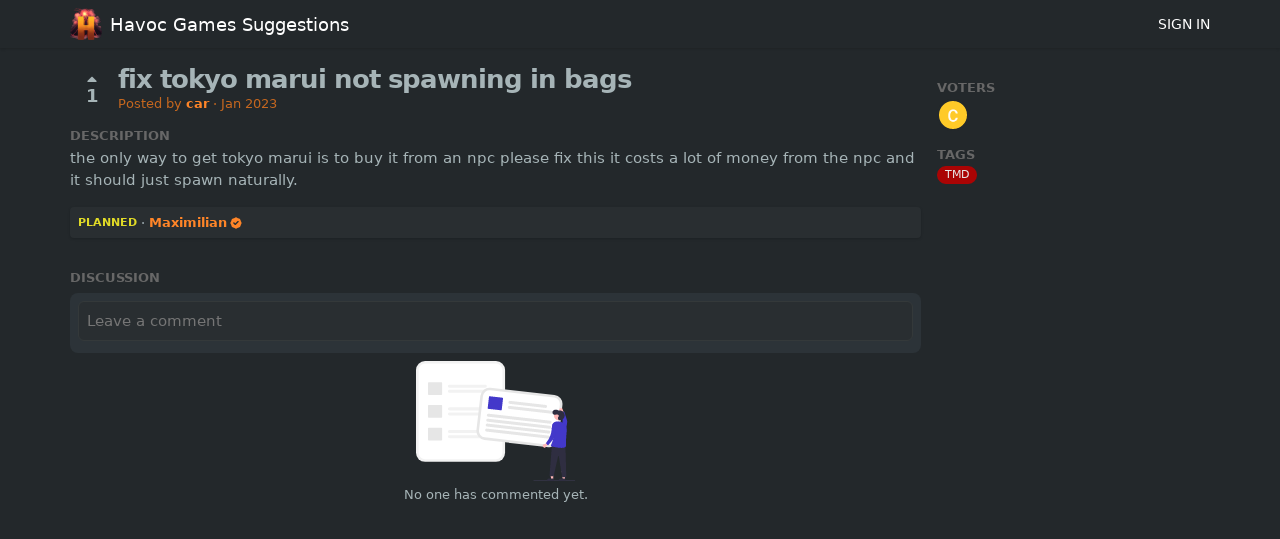

--- FILE ---
content_type: text/html; charset=utf-8
request_url: https://suggestions.havoc.games/posts/385/fix-tokyo-marui-not-spawning-in-bags
body_size: 2189
content:
<!DOCTYPE html>
<html lang="en">
<head>
  <meta charset="utf-8"/>
  <meta name="viewport" content="width=device-width, initial-scale=1">
  <link rel="icon" href="https://suggestions.havoc.games//static/favicon/logos/KCohktpSstyA8jMbFvgwWQ41ylOQB3ssnU5zhk27oRBDZEHcmyqLBRZuLfrejP4J-01b90723cdb29cba8941500f046fd3ee-1-1.png?size=64" sizes="64x64" type="image/png">
  <link rel="icon" href="https://suggestions.havoc.games//static/favicon/logos/KCohktpSstyA8jMbFvgwWQ41ylOQB3ssnU5zhk27oRBDZEHcmyqLBRZuLfrejP4J-01b90723cdb29cba8941500f046fd3ee-1-1.png?size=192" sizes="192x192" type="image/png">
  <link rel="apple-touch-icon" href="https://suggestions.havoc.games//static/favicon/logos/KCohktpSstyA8jMbFvgwWQ41ylOQB3ssnU5zhk27oRBDZEHcmyqLBRZuLfrejP4J-01b90723cdb29cba8941500f046fd3ee-1-1.png?size=180&bg=white" sizes="180x180" type="image/png">
  
  
    
      <link rel="stylesheet" href="https://suggestions.havoc.games//assets/css/main.4b5fffb06fcdde96c30a.css" />
    
  
  
  
    
      
      <link rel="preload" href="https://suggestions.havoc.games//assets/js/locale-en-client-json.fbaf5b21f8844434d5ae.js" as="script" />
    
  
    
      <link rel="preload" href="https://suggestions.havoc.games//assets/css/ShowPost-ShowPost-page.ed50a677aca7b3152505.css" as="style" />
      <link rel="preload" href="https://suggestions.havoc.games//assets/js/ShowPost-ShowPost-page.736de6bb336ccff5a210.js" as="script" />
    
  

  <title>fix tokyo marui not spawning in bags · Havoc Games Suggestions</title>
  <meta name="description" content="the only way to get tokyo marui is to buy it from an npc please fix this it costs a lot of money from the npc and it should just spawn naturally." />
  <meta property="og:title" content="fix tokyo marui not spawning in bags · Havoc Games Suggestions" />
  <meta property="og:description" content="the only way to get tokyo marui is to buy it from an npc please fix this it costs a lot of money from the npc and it should just spawn naturally." />
  <meta property="og:type" content="website" />
  <meta property="og:url" content="http://suggestions.havoc.games/posts/385/fix-tokyo-marui-not-spawning-in-bags" />
  <meta property="og:image" content="https://suggestions.havoc.games//static/images/logos/KCohktpSstyA8jMbFvgwWQ41ylOQB3ssnU5zhk27oRBDZEHcmyqLBRZuLfrejP4J-01b90723cdb29cba8941500f046fd3ee-1-1.png?size=200">
</head>
<body>
  
<noscript class="container page">
  <div class="mt-8">
    <h2 class="text-display2">Please enable JavaScript</h2>
    <p>This website requires JavaScript, please enable and reload the page.</p>
  </div>
</noscript>


  <div id="root"></div><div id="root-modal"></div><div id="root-toastify"></div>

  <script id="server-data" type="application/json">
     
  {"contextID":"HeqvM4LOMhEZYjsgYitL7GApMmTRHfvR","description":"the only way to get tokyo marui is to buy it from an npc please fix this it costs a lot of money from the npc and it should just spawn naturally.","page":"ShowPost/ShowPost.page","props":{"attachments":[],"comments":[],"post":{"id":385,"number":385,"title":"fix tokyo marui not spawning in bags","slug":"fix-tokyo-marui-not-spawning-in-bags","description":"the only way to get tokyo marui is to buy it from an npc please fix this it costs a lot of money from the npc and it should just spawn naturally.","createdAt":"2023-01-12T20:17:44.630943Z","user":{"id":230,"name":"car","role":"visitor","avatarURL":"https://suggestions.havoc.games//static/avatars/gravatar/230/car","status":"active"},"hasVoted":false,"votesCount":1,"commentsCount":0,"status":"planned","response":{"text":"","respondedAt":"2023-01-30T20:55:32.061371Z","user":{"id":5,"name":"Maximilian","role":"collaborator","avatarURL":"https://suggestions.havoc.games//static/avatars/gravatar/5/Maximilian","status":"active"},"original":null},"tags":["tmd"]},"subscribed":false,"tags":[{"id":3,"name":"CTA","slug":"cta","color":"00BA3A","isPublic":true},{"id":6,"name":"Discord","slug":"discord","color":"5865F2","isPublic":true},{"id":7,"name":"Minewars","slug":"minewars","color":"FFDD00","isPublic":true},{"id":2,"name":"TMD","slug":"tmd","color":"BA0000","isPublic":true},{"id":1,"name":"Towny","slug":"towny","color":"1FD0D3","isPublic":true},{"id":5,"name":"Warzone","slug":"warzone","color":"D69500","isPublic":true}],"votes":[{"user":{"id":230,"name":"car","avatarURL":"https://suggestions.havoc.games//static/avatars/gravatar/230/car"},"createdAt":"2023-01-12T20:17:44.635674Z"}]},"sessionID":"Tuju4EjYFddEKPwvtk9GeWWzlwfRf7CqbTMDNbEx0tIfQeT5","settings":{"assetsURL":"https://suggestions.havoc.games/","baseURL":"http://suggestions.havoc.games","domain":"","environment":"production","googleAnalytics":"","hasLegal":false,"isBillingEnabled":false,"locale":"en","mode":"single","oauth":[{"provider":"_9xoev3vkyi","displayName":"Discord","clientID":"943985895785246782","url":"/oauth/_9xoev3vkyi","callbackURL":"https://suggestions.havoc.games//oauth/_9xoev3vkyi/callback","logoBlobKey":"logos/bQPnDCBei0QxIZL479rhw1me3kaDiOGBd2fCUxjq5c7duoRCKy3BjFr6poU5IfhT-discord-logo-color.png","isCustomProvider":true,"isEnabled":true}]},"tenant":{"id":1,"name":"Havoc Games Suggestions","subdomain":"default","invitation":"Your suggestion goes here...","welcomeMessage":"Welcome to Havoc Games **suggestions** page.\n\nFeel free to share your ideas to improve the gameplay and player experience.\nPlease note that this is not a place to report exploitable bugs.\n\n*Main website* : https://havoc.games/\n*Discord* : https://havoc.games/discord\n\n💬 Vote and comment on existing suggestions\n🤏 You can filter suggestions per gamemode by clicking on \"ANY TAG\" and selecting the mode\n\n👇 **Type below** to make a new suggestion","cname":"","status":1,"locale":"en","isPrivate":false,"logoBlobKey":"logos/KCohktpSstyA8jMbFvgwWQ41ylOQB3ssnU5zhk27oRBDZEHcmyqLBRZuLfrejP4J-01b90723cdb29cba8941500f046fd3ee-1-1.png","isEmailAuthAllowed":true},"title":"fix tokyo marui not spawning in bags · Havoc Games Suggestions"}

  </script>

  

  
  
    
    <script src="https://suggestions.havoc.games//assets/js/runtime.97ad80cd2eb0358ff4fc.js" crossorigin="anonymous"></script>
    
    <script src="https://suggestions.havoc.games//assets/js/common.1fdbfd24696ff857f67c.js" crossorigin="anonymous"></script>
    
    <script src="https://suggestions.havoc.games//assets/js/vendor.50b0da873d79bd2a9e5a.js" crossorigin="anonymous"></script>
    
    <script src="https://suggestions.havoc.games//assets/js/markdown.d7998279c3de5209e5bb.js" crossorigin="anonymous"></script>
    
    <script src="https://suggestions.havoc.games//assets/js/main.024b415c429c3fedcc55.js" crossorigin="anonymous"></script>
    
  

   
     
    <link rel="stylesheet" href="https://suggestions.havoc.games//static/custom/f2a1a478b483a150094c63532e74f977.css" />
    
  
<script defer src="https://static.cloudflareinsights.com/beacon.min.js/vcd15cbe7772f49c399c6a5babf22c1241717689176015" integrity="sha512-ZpsOmlRQV6y907TI0dKBHq9Md29nnaEIPlkf84rnaERnq6zvWvPUqr2ft8M1aS28oN72PdrCzSjY4U6VaAw1EQ==" nonce="HeqvM4LOMhEZYjsgYitL7GApMmTRHfvR" data-cf-beacon='{"version":"2024.11.0","token":"f005d079bea2462db698e7404d164db6","server_timing":{"name":{"cfCacheStatus":true,"cfEdge":true,"cfExtPri":true,"cfL4":true,"cfOrigin":true,"cfSpeedBrain":true},"location_startswith":null}}' crossorigin="anonymous"></script>
</body>
</html>


--- FILE ---
content_type: text/css; charset=utf-8
request_url: https://suggestions.havoc.games//assets/css/main.4b5fffb06fcdde96c30a.css
body_size: 5762
content:
html,body{height:100%;box-sizing:border-box}*,*::before,*::after{box-sizing:inherit}body{margin:0px;padding:0px;overflow-x:hidden;min-width:320px;color:#111827;background-color:#fff;font-size:15px;font-family:ui-sans-serif,system-ui,-apple-system,BlinkMacSystemFont,"Segoe UI",Roboto,"Helvetica Neue",Arial,"Noto Sans",sans-serif,"Apple Color Emoji","Segoe UI Emoji","Segoe UI Symbol","Noto Color Emoji"}code{font-family:ui-monospace,SFMono-Regular,Menlo,Monaco,Consolas,"Liberation Mono","Courier New",monospace}body,h1,h2,h3,h4,h5,input{-webkit-font-smoothing:antialiased;-moz-osx-font-smoothing:grayscale}pre{margin:0}button,input,select,textarea{margin:0;font-family:ui-sans-serif,system-ui,-apple-system,BlinkMacSystemFont,"Segoe UI",Roboto,"Helvetica Neue",Arial,"Noto Sans",sans-serif,"Apple Color Emoji","Segoe UI Emoji","Segoe UI Symbol","Noto Color Emoji";font-size:15px}a{color:#111827;text-decoration:none}h1,h2,h3,h4,h5{margin:0;font-weight:400;font-size:15px}img{height:100%}.hidden{display:none}.block{display:block}.relative{position:relative}.inline-block{display:inline-block}@media only screen and (max-width: 768px){.sm\:hidden{display:none}}@media only screen and (min-width: 768px){.md\:hidden{display:none}}@media only screen and (min-width: 992px){.lg\:hidden{display:none}.lg\:block{display:block}}@media only screen and (min-width: 1200px){.xl\:hidden{display:none}}.container{position:relative;display:block;max-width:100%}@media only screen and (max-width: 768px){.container{width:100vw;margin-left:auto;margin-right:auto}}@media only screen and (min-width: 768px){.container{width:720px;margin-left:auto;margin-right:auto}}@media only screen and (min-width: 992px){.container{width:960px;margin-left:auto;margin-right:auto}}@media only screen and (min-width: 1200px){.container{width:1140px;margin-left:auto;margin-right:auto}}.flex{display:flex}.flex-y{flex-direction:column}.flex-x{flex-direction:row}.flex-grow{flex-grow:1}.flex-wrap{flex-wrap:wrap}.align-self-start{align-self:start}.flex-items-center{align-items:center}.flex-items-baseline{align-items:baseline}.justify-between{justify-content:space-between}.justify-evenly{justify-content:space-evenly}.justify-center{justify-content:center}.justify-full>*{flex:1 1 0}.flex-x.flex--spacing-0>*+*{margin-left:0px}.flex-y.flex--spacing-0>*+*{margin-top:0px}.flex-x.flex--spacing-1>*+*{margin-left:4px}.flex-y.flex--spacing-1>*+*{margin-top:4px}.flex-x.flex--spacing-2>*+*{margin-left:8px}.flex-y.flex--spacing-2>*+*{margin-top:8px}.flex-x.flex--spacing-4>*+*{margin-left:16px}.flex-y.flex--spacing-4>*+*{margin-top:16px}.flex-x.flex--spacing-6>*+*{margin-left:24px}.flex-y.flex--spacing-6>*+*{margin-top:24px}.flex-x.flex--spacing-8>*+*{margin-left:32px}.flex-y.flex--spacing-8>*+*{margin-top:32px}.flex-x.flex--divide-2>*:first-child{padding-right:8px}.flex-x.flex--divide-2>*+*{padding-right:8px;padding-left:8px;border:0 solid #f3f4f6;border-left-width:1px}.flex-x.flex--divide-2>*:last-child{padding-right:0}.flex-y.flex--divide-2>*:first-child{padding-bottom:8px}.flex-y.flex--divide-2>*+*{padding-top:8px;padding-bottom:8px;border:0 solid #f3f4f6;border-top-width:1px}.flex-y.flex--divide-2>*:last-child{padding-bottom:0}.flex-x.flex--divide-4>*:first-child{padding-right:16px}.flex-x.flex--divide-4>*+*{padding-right:16px;padding-left:16px;border:0 solid #f3f4f6;border-left-width:1px}.flex-x.flex--divide-4>*:last-child{padding-right:0}.flex-y.flex--divide-4>*:first-child{padding-bottom:16px}.flex-y.flex--divide-4>*+*{padding-top:16px;padding-bottom:16px;border:0 solid #f3f4f6;border-top-width:1px}.flex-y.flex--divide-4>*:last-child{padding-bottom:0}.flex-x.flex--divide-6>*:first-child{padding-right:24px}.flex-x.flex--divide-6>*+*{padding-right:24px;padding-left:24px;border:0 solid #f3f4f6;border-left-width:1px}.flex-x.flex--divide-6>*:last-child{padding-right:0}.flex-y.flex--divide-6>*:first-child{padding-bottom:24px}.flex-y.flex--divide-6>*+*{padding-top:24px;padding-bottom:24px;border:0 solid #f3f4f6;border-top-width:1px}.flex-y.flex--divide-6>*:last-child{padding-bottom:0}.shadow-sm{box-shadow:rgba(0,0,0,0) 0px 0px 0px 0px,rgba(0,0,0,0) 0px 0px 0px 0px,rgba(0,0,0,.05) 0px 1px 2px 0px}.shadow{box-shadow:rgba(0,0,0,0) 0px 0px 0px 0px,rgba(0,0,0,0) 0px 0px 0px 0px,rgba(0,0,0,.1) 0px 1px 3px 0px,rgba(0,0,0,.06) 0px 1px 2px 0px}.shadow-lg{box-shadow:rgba(0,0,0,0) 0px 0px 0px 0px,rgba(0,0,0,0) 0px 0px 0px 0px,rgba(0,0,0,.1) 0px 4px 6px -1px,rgba(0,0,0,.06) 0px 2px 4px -1px}.rounded{border-radius:4px}.rounded-md{border-radius:8px}.rounded-full{border-radius:999px}.invisible{visibility:hidden}.overflow-scroll{overflow:scroll}.border-2{border:2px solid rgba(0,0,0,0)}.clickable{cursor:pointer;pointer-events:inherit}.text-gray-700{color:#374151}.text-gray-600{color:#4b5563}.text-gray-500{color:#6b7280}.bg-gray-200{background-color:#e5e7eb}.bg-gray-100{background-color:#f3f4f6}.hover\:bg-gray-100:hover{background-color:#f3f4f6}.bg-gray-50{background-color:#f9fafb}.text-green-700{color:#15803d}.text-green-600{color:#16a34a}.text-green-500{color:#22c55e}.text-yellow-500{color:#f59e0b}.text-red-700{color:#b91c1c}.text-red-500{color:#ef4444}.bg-primary-light{background-color:var(--primary-color-light, #818cf8)}.text-primary-base{color:var(--primary-color, #4f46e5)}.hover\:text-primary-base:hover{color:var(--primary-color, #4f46e5)}.bg-primary-base{background-color:var(--primary-color, #4f46e5)}.border-primary-base{border-color:var(--primary-color, #4f46e5)}.bg-primary-dark{background-color:var(--primary-color-dark, #3730a3)}.grid{display:grid}.grid-cols-1{grid-template-columns:repeat(1, minmax(0, 1fr))}.grid-cols-3{grid-template-columns:repeat(3, minmax(0, 1fr))}.grid-cols-4{grid-template-columns:repeat(4, minmax(0, 1fr))}@media only screen and (min-width: 992px){.lg\:grid-cols-3{grid-template-columns:repeat(3, minmax(0, 1fr))}.lg\:grid-cols-5{grid-template-columns:repeat(5, minmax(0, 1fr))}}.col-span-3{grid-column:span 3/span 3}.gap-2{gap:8px}.gap-4{gap:16px}.h-4{height:16px}.w-min-4{min-width:16px}.w-5{width:20px}.h-5{height:20px}.w-6{width:24px}.h-6{height:24px}.w-8{width:32px}.h-8{height:32px}.h-20{height:80px}.w-max-4xl{max-width:320px}.h-max-5xl{max-height:400px}.w-max-6xl{max-width:480px}.w-max-7xl{max-width:560px}.w-max-10xl{max-width:800px}.w-full{width:100%}p,pre{margin:0 0 14px;line-height:1.5}p:last-child,pre:last-child{margin-bottom:0}.text-display2{font-size:26px;font-weight:700;letter-spacing:-1px}.text-display{font-size:22px;font-weight:600}.text-title{font-size:18px;font-weight:500}.text-body{font-size:15px}.text-sm{font-size:14px}.text-category{font-size:13px;font-weight:600;color:#4b5563;text-transform:uppercase}.text-muted{font-size:13px;color:#374151}.text-link{color:#0284c7}.text-link:hover{color:#075985;text-decoration:underline}.text-sm{font-size:14px}.text-xs{font-size:13px}.text-2xs{font-size:12px}.hover\:underline:hover{text-decoration:underline}.text-center{text-align:center}.text-medium{font-weight:500}.text-semibold{font-weight:600}.text-bold{font-weight:700}.uppercase{text-transform:uppercase}#root{height:100%;display:flex;flex-direction:column}.page{padding-top:16px;padding-bottom:16px}@media only screen and (max-width: 768px){.page{width:calc(100vw - 20px);margin-left:10px;margin-right:10px}}*:focus{outline:0;box-shadow:#fff 0px 0px 0px 0px,var(--primary-color-light, #818cf8) 0px 0px 0px 1px,rgba(0,0,0,0) 0px 0px 0px 0px !important;border-color:var(--primary-color-light, #818cf8) !important;transition:all .3s ease}.mx-auto{margin-right:auto;margin-left:auto}.mb-1{margin-bottom:4px}.mt-1{margin-top:4px}.ml-1{margin-left:4px}.my-1{margin-bottom:4px;margin-top:4px}.px-1{padding-left:4px;padding-right:4px}.py-1{padding-bottom:4px;padding-top:4px}.mb-2{margin-bottom:8px}.mt-2{margin-top:8px}.mr-2{margin-right:8px}.p-2{padding:8px}.px-2{padding-left:8px;padding-right:8px}.mb-3{margin-bottom:12px}.mb-4{margin-bottom:16px}.mt-4{margin-top:16px}.ml-4{margin-left:16px}.my-4{margin-bottom:16px;margin-top:16px}.p-4{padding:16px}.pt-4{padding-top:16px}.mt-6{margin-top:24px}.mb-8{margin-bottom:32px}.mt-8{margin-top:32px}[data-tooltip]{position:relative}[data-tooltip]::before{background-color:#374151;color:#fff;font-size:11px;padding:4px 6px;width:max-content;border-radius:4px;position:absolute;text-align:center;bottom:40px;font-weight:500;left:50%;content:attr(data-tooltip);transform:translate(-50%, 100%) scale(0);transition:.1s}[data-tooltip]:hover:before{display:block;transform:translate(-50%, 100%) scale(1)}
.c-divider{display:table;font-weight:500;margin:16px 0px}.c-divider::before,.c-divider::after{background-image:url([data-uri]);content:"";display:table-cell;position:relative;top:50%;width:50%;background-repeat:no-repeat}.c-divider::before{background-position:right 1em top 50%}.c-divider::after{background-position:left 1em top 50%}
.c-status-label{text-transform:uppercase;font-weight:600;font-size:11px}.c-status-label--open{color:#111827}.c-status-label--planned{color:#6435c9}.c-status-label--started{color:#2185d0}.c-status-label--completed{color:#21ba45}.c-status-label--declined{color:#db2828}.c-status-label--duplicate{color:#d6a100}
.c-tag{display:inline-flex;justify-content:center;align-items:center;font-size:11px;color:#111827;font-weight:500;border-radius:10px;line-height:18px;padding:0 8px;border:0}.c-tag[href]{opacity:.9;transition:opacity .1s}.c-tag[href]:hover{opacity:1}.c-tag svg{height:8px;margin-right:2px}.c-tag--circular{min-height:0;min-width:0;overflow:hidden;border-radius:50%;padding:6px}
.c-button{line-height:1.15;display:inline-flex;align-items:center;cursor:pointer;font-size:15px;border-radius:4px;border:none;padding:8px 16px;font-weight:500;white-space:nowrap}.c-button:active{transform:scale(0.99)}.c-button svg+*,.c-button img+*{margin-left:4px}.c-button--tertiary{color:#111827;background-color:rgba(0,0,0,0)}.c-button--tertiary:hover{text-decoration:underline}.c-button--secondary{color:#111827;background-color:#f9fafb;border:1px solid #d1d5db}.c-button--secondary:hover{background-color:#f3f4f6}.c-button--primary{color:#fff;background-color:var(--primary-color, #4f46e5);border:1px solid var(--primary-color, #4f46e5)}.c-button--primary:hover{background-color:var(--primary-color-dark, #3730a3)}.c-button--danger{color:#dc2626;border:1px solid #d1d5db;background-color:#fff}.c-button--danger:hover{color:#fff;border:1px solid #dc2626;background-color:#dc2626}.c-button--small{padding:6px 10px;font-size:11px}.c-button--small svg,.c-button--small img{height:12px}.c-button--default{padding:8px 12px;font-size:14px}.c-button--default svg,.c-button--default img{height:16px}.c-button--large{padding:10px 14px;font-size:18px}.c-button--large svg,.c-button--large img{height:20px}.c-button--loading{position:relative;cursor:default;color:rgba(0,0,0,0);opacity:1;pointer-events:auto;transition:all 0s linear,opacity .1s ease}.c-button--loading:before{position:absolute;content:"";top:50%;left:50%;margin:-0.64285714em 0 0 -0.64285714em;width:1.28571429em;height:1.28571429em;border-radius:500rem;border:.2em solid #6b7280}.c-button--loading:after{position:absolute;content:"";top:50%;left:50%;margin:-0.64285714em 0 0 -0.64285714em;width:1.28571429em;height:1.28571429em;animation:button-spin .6s linear;animation-iteration-count:infinite;border-radius:500rem;border-color:#fff rgba(0,0,0,0) rgba(0,0,0,0);border-style:solid;border-width:.2em;box-shadow:0 0 0 1px rgba(0,0,0,0)}.c-button--disabled{cursor:not-allowed;opacity:.45 !important;background-image:none !important;pointer-events:none !important}@keyframes button-spin{from{transform:rotate(0deg)}to{transform:rotate(360deg)}}
.c-form-field{margin-bottom:20px}.c-form-field>label{display:block;font-size:14px;margin-bottom:4px;font-weight:500}.c-form-field:last-child{margin-bottom:0}.flex-x>.c-form-field:last-child{margin-bottom:8px}
.c-form-error{color:#dc2626;font-size:14px}.c-form-error ul{list-style:none;padding-left:4px;margin:0}
.c-input{line-height:22px;background-color:#fff;width:100%;padding:8px;border:1px solid #d1d5db;border-radius:6px;-webkit-appearance:none;appearance:none}.c-input:disabled{cursor:not-allowed;opacity:.45 !important;background-image:none !important;pointer-events:none !important}.c-input+svg,.c-input+img{position:absolute;width:36px;padding:8px;margin:0;right:0}.c-input__suffix{display:flex;align-items:center;background-color:#e5e7eb;padding:8px;border-top-right-radius:6px;border-bottom-right-radius:6px}.c-input--icon{padding-right:32px}.c-input--error{border-color:#dc2626}.c-input--suffixed{border-top-right-radius:0;border-bottom-right-radius:0}.c-input--suffixed~*{border-top-left-radius:0;border-bottom-left-radius:0}.c-input--suffixed~*:not(:last-child){border-top-right-radius:0;border-bottom-right-radius:0}
.c-image-upload input[type=file]{display:none}.c-image-upload .preview{position:relative;display:inline-block}.c-image-upload .preview img{padding:5px;min-width:50px;min-height:50px;border:1px solid #d1d5db;cursor:pointer}.c-image-upload .preview .c-button{position:absolute;top:4px;right:4px;border-radius:50%;padding:4px 6px}
.c-multi-image-uploader .c-multi-image-uploader-instances{display:flex;flex-wrap:wrap}.c-multi-image-uploader .c-multi-image-uploader-instances .c-image-upload{margin-right:10px}
.c-textarea{background-color:#fff;width:100%;line-height:22px;padding:8px;resize:none;border:1px solid #d1d5db;border-radius:6px;-webkit-appearance:none;appearance:none}.c-textarea:disabled{cursor:not-allowed;opacity:.45 !important;background-image:none !important;pointer-events:none !important}.c-textarea--error{border-color:#dc2626}
.c-radiobutton input{margin:0px;appearance:none;border:1px solid #d1d5db;height:16px;width:16px;color:var(--primary-color, #4f46e5);border-radius:999px;-webkit-appearance:none;appearance:none}.c-radiobutton input:checked{background-image:url("data:image/svg+xml,%3csvg viewBox=%270 0 16 16%27 fill=%27white%27 xmlns=%27http://www.w3.org/2000/svg%27%3e%3ccircle cx=%278%27 cy=%278%27 r=%273%27/%3e%3c/svg%3e")}.c-radiobutton input:checked{border-color:rgba(0,0,0,0);background-color:currentColor;background-size:100% 100%;background-position:center;background-repeat:no-repeat}
.c-select{background-color:#fff;width:100%;line-height:22px;padding:8px;border:1px solid #d1d5db;border-radius:6px;appearance:none;background-image:url("data:image/svg+xml,%3csvg xmlns=%27http://www.w3.org/2000/svg%27 fill=%27none%27 viewBox=%270 0 20 20%27%3e%3cpath stroke=%27%236b7280%27 stroke-linecap=%27round%27 stroke-linejoin=%27round%27 stroke-width=%271.5%27 d=%27M6 8l4 4 4-4%27/%3e%3c/svg%3e");background-position:right .5rem center;background-repeat:no-repeat;background-size:1.5em 1.5em;-webkit-appearance:none;appearance:none}.c-select:disabled{cursor:not-allowed;opacity:.45 !important;background-image:none !important;pointer-events:none !important}.c-select--error{border-color:#dc2626}
.c-checkbox input{margin:0px;appearance:none;border:1px solid #d1d5db;height:16px;width:16px;color:var(--primary-color, #4f46e5);-webkit-appearance:none;appearance:none}.c-checkbox input:checked{background-image:url("data:image/svg+xml,%3csvg viewBox=%270 0 16 16%27 fill=%27white%27 xmlns=%27http://www.w3.org/2000/svg%27%3e%3cpath d=%27M12.207 4.793a1 1 0 010 1.414l-5 5a1 1 0 01-1.414 0l-2-2a1 1 0 011.414-1.414L6.5 9.086l4.293-4.293a1 1 0 011.414 0z%27/%3e%3c/svg%3e")}.c-checkbox input:checked{border-color:rgba(0,0,0,0);background-color:currentColor;background-size:100% 100%;background-position:center;background-repeat:no-repeat}
.c-image-viewer{display:inline-block;cursor:pointer;margin-top:10px}.c-image-viewer img{vertical-align:top}.c-image-viewer+.c-image-viewer{margin-left:10px}.c-image-viewer-modal img{max-width:90vw;max-height:80vh}
.c-markdown{overflow-wrap:break-word;word-break:break-word}.c-markdown h1{font-size:26px}.c-markdown h2{font-size:22px}.c-markdown h3{font-size:18px}.c-markdown ul{padding-left:32px;margin:0 0 12px}.c-markdown ul:first-child{margin-top:0}.c-markdown ul:last-child{margin-bottom:0}.c-markdown img{max-width:100%}.c-markdown pre{overflow-x:scroll;padding:16px;line-height:1.45;background-color:#f3f4f6;border-radius:4px}.c-markdown pre code{display:inline;max-width:auto;padding:0;margin:0;overflow:visible;line-height:inherit;word-wrap:normal;background-color:rgba(0,0,0,0);border:0}.c-markdown code{padding:.2em;font-size:85%;margin:0;background-color:#f3f4f6;border-radius:4px}
.c-dev-banner{position:fixed;top:8px;left:8px;padding:8px;font-size:15px;color:#b91c1c;border:2px solid #b91c1c;background-color:#fef2f2;opacity:.7}
.c-avatar{border-radius:50%;vertical-align:middle;display:inline-block}
.c-avatar-stack>*{border:2px solid #fff}.c-avatar-stack>*+*{margin-left:-12px}
.c-message{padding:16px;margin-bottom:8px}.c-message--icon{border-left-width:2px;border-left-style:solid}.c-message--success{color:#166534;border-color:#166534;background-color:#f0fdf4}.c-message--warning{color:#92400e;border-color:#92400e;background-color:#fffbeb}.c-message--error{color:#991b1b;border-color:#991b1b;background-color:#fef2f2}
.c-hint{position:relative;padding:16px;margin-bottom:8px;color:#075985;border-left:2px solid #075985;background-color:#f0f9ff;text-align:left}.c-hint span{flex:1}.c-hint__close{cursor:pointer}
.c-signin-control__oauth{display:grid;grid-template-columns:1fr 1fr 1fr;gap:8px}
.c-modal-dimmer{position:fixed;top:0;left:0;width:100%;height:100%;text-align:center;vertical-align:middle;padding:1em;z-index:100;display:flex;justify-content:center;align-items:flex-start;overflow-y:auto;animation:dimmerFadeIn .5s;background-color:rgba(31,41,55,.7)}@media only screen and (max-height: 483px){.c-modal-dimmer{overflow-y:scroll;display:block}}@keyframes dimmerFadeIn{from{background-color:rgba(31,41,55,.1)}to{background-color:rgba(31,41,55,.7)}}@keyframes windowfadeIn{from{transform:scale(0.7);opacity:0}to{transform:scale(1);opacity:1}}.c-modal-scroller{min-height:calc(100vh - 2em);display:flex;align-items:center}.c-modal-window{z-index:101;text-align:left;background:#fff;border:none;border-radius:3px;animation:windowfadeIn .5s}.c-modal-window--small{width:100%}@media only screen and (min-width: 768px){.c-modal-window--small{width:500px}}.c-modal-window--large{width:100%}@media only screen and (min-width: 768px){.c-modal-window--large{width:750px}}.c-modal-window--center{text-align:center}.c-modal-window .c-modal-header{font-size:18px;font-weight:600;padding:15px 20px;border-bottom:1px solid #e5e7eb}.c-modal-window .c-modal-content{padding:15px 20px}.c-modal-window .c-modal-footer{background:#f3f4f6;padding:10px;border-bottom-right-radius:3px;border-bottom-left-radius:3px;border-top:1px solid #d1d5db}.c-modal-window .c-modal-footer--right{text-align:right}.c-modal-window .c-modal-footer--center{text-align:center}.c-modal-window .c-modal-footer--left{text-align:left}
.c-username{color:#111827;font-weight:600;display:inline-flex;align-items:center}.c-username--staff{color:var(--primary-color, #4f46e5);border-color:var(--primary-color, #4f46e5)}.c-username--staff div svg{height:14px;vertical-align:text-bottom;margin-left:2px;align-items:flex-end}
.c-loader__spinner{display:block;position:relative;text-align:center;z-index:1000;width:30px;height:30px;margin:10px auto}.c-loader__spinner:before{position:absolute;content:"";top:0;left:50%;width:100%;height:100%;border-radius:500rem;border:.2em solid #d1d5db}.c-loader__spinner:after{position:absolute;content:"";top:0;left:50%;width:100%;height:100%;animation:loader .6s linear;animation-iteration-count:infinite;border-radius:500rem;border-color:#374151 rgba(0,0,0,0) rgba(0,0,0,0);border-style:solid;border-width:.2em;box-shadow:0 0 0 1px rgba(0,0,0,0)}.c-loader__spinner:before,.c-loader__spinner:after{width:30px;height:30px;margin:0 0 0 -15px}.c-loader__text{display:block;text-align:center;font-size:13px;color:#374151}@keyframes loader{from{transform:rotate(0deg)}to{transform:rotate(360deg)}}
.c-toggle{padding:0;position:relative;display:inline-flex;height:16px;width:32px;border:2px solid rgba(0,0,0,0);background-color:#e5e7eb;border-radius:50px;cursor:pointer;transition-duration:.2s;transition-timing-function:cubic-bezier(0.4, 0, 0.2, 1);transition-property:background-color,transform}.c-toggle span{pointer-events:none;height:12px;width:12px;display:inline-block;border-radius:50px;background-color:#fff;transform:matrix(1, 0, 0, 1, 0, 0);transition-duration:.2s;transition-timing-function:cubic-bezier(0.4, 0, 0.2, 1);transition-property:background-color,transform}.c-toggle--disabled{cursor:not-allowed;opacity:.45 !important;background-image:none !important;pointer-events:none !important}.c-toggle--enabled{background-color:#16a34a}.c-toggle--enabled span{transform:matrix(1, 0, 0, 1, 16, 0)}
.c-powered{text-align:center}.c-powered a{color:#374151;font-size:11px}.c-powered a:hover{color:#111827}
.c-dropdown{display:inline-block;position:relative;font-size:14px}.c-dropdown__handle{text-align:left;background-color:rgba(0,0,0,0);border:none;padding:0;cursor:pointer}.c-dropdown__list{margin-top:8px;position:absolute;overflow:auto;width:max-content;min-width:160px;max-width:240px;padding:4px 0;background-color:#fff;border-radius:6px;border:1px solid #d1d5db;z-index:10}.c-dropdown__list--left{right:0}.c-dropdown__listitem{display:block;padding:8px}.c-dropdown__listitem:hover{cursor:pointer;background-color:#f3f4f6}.c-dropdown__divider{margin:4px;background-color:#e5e7eb;height:1px;border:none}
.c-vote-counter__button{font-size:18px;border:none;width:44px;font-weight:700;cursor:pointer;background-color:rgba(0,0,0,0);text-align:center;margin:0 auto;padding:0 0;color:#374151;display:flex;flex-direction:column;align-items:center}.c-vote-counter__button svg{color:#9ca3af;margin-bottom:-2px}.c-vote-counter__button--voted,.c-vote-counter__button:hover{color:var(--primary-color, #4f46e5)}.c-vote-counter__button--voted svg,.c-vote-counter__button:hover svg{color:var(--primary-color, #4f46e5)}.c-vote-counter__button--disabled{cursor:not-allowed;opacity:.45 !important;background-image:none !important;pointer-events:none !important}
.c-notification-indicator{position:relative}.c-notification-indicator .c-notification-indicator-unread-counter{position:absolute;top:2px;right:2px;background-color:#ef4444;height:8px;width:8px;border-radius:100%}


--- FILE ---
content_type: text/css
request_url: https://suggestions.havoc.games//static/custom/f2a1a478b483a150094c63532e74f977.css
body_size: 302
content:
.c-powered {
    display: none;
}
:root {
--primary-color: #ff8528;
--primary-color-light: #FF9854;
--primary-color-dark: #BA5E1D;
}
body {
    color: #A6B4B7;
    background-color: #23282B;
}
#p-home .p-home__welcome-col {
    background-color: #23282B;
}
a {
    color: #ffffff;
}
.text-gray-600 {
    color: #b4b4b4;
}
.text-gray-700 {
    color: #929292;
}
.text-muted {
    font-size: 13px;
    color: #c5671f;
}
.text-link {
    color: #7dc279;
}
.text-link:hover {
    color: #457642;
}
.c-input {
    background-color: #292e31;
    border: 1px solid #34393a;
    color: #fff;
}
.c-textarea {
    background-color: #292e31;
    border: 1px solid #34393a;
    color: #fff
}
.c-vote-counter__button svg {
    color: #A6B4B7;
}
.c-vote-counter__button {
    color: #A6B4B7;
}
.c-vote-counter__button--voted svg {
    color: var(--primary-color);
}
.c-vote-counter__button--voted {
    color: var(--primary-color);
}
.bg-gray-50 {
    background-color: #2c3338;
}
.c-button--secondary {
    color: #a6b4b7;
    background-color: #292e31;
    border: 1px solid #34393a;
}
.c-button--danger {
    color: #a6b4b7;
    border: 1px solid #34393a;
    background-color: #952b2b;
}
.c-button--tertiary {
    color: #3f6943;
}
.text-category {
    color: #676767;
}
.c-avatar-stack>* {
    border: 2px solid #23282b;
}
.c-dropdown__list {
    background-color: #23282b;
    border: 1px solid #34393a;
}
.c-dropdown__listitem:hover {
    background-color: #292f32;
}
.c-dropdown svg {
    color: #fff;
}
.c-button--secondary:hover {
    background-color: #333a3d;
}
.hover\:bg-gray-100:hover {
    background-color: #2a2f31;
}
.c-modal-window {
    background: #23282b;
}
.c-username {
    color: #ff8528;
}
.c-modal-window .c-modal-footer {
    background: #2c3338;
    border-top: 1px solid #34393a;
}
.c-modal-content .overflow-scroll {
    overflow: hidden;
}
.c-dropdown__divider {
    background-color: #34393a;
}
.c-dropdown__list a {
    color: #818b8e;
}
.bg-gray-100 {
    background-color: #2c3338;
    color: #A6B4B7;
}
.px-2 {
    margin-left: 4px;
}
.c-select {
    background-color: #292e31;
    border: 1px solid #34393a;
    color: #a6b4b7;
}
.flex-y.flex--divide-4>*+* {
    border: 0 solid #34393a;
}
.c-image-upload .preview img {
    border: none;
}
.c-side-menu__item {
    border-bottom: 1px solid #34393a;
    color: #A6B4B7;
}
.c-side-menu__item--active {
    color: var(--primary-color,#4f46e5);
    border-left: 2px solid var(--primary-color,#4f46e5);
    background-color: #292e31;
}
.c-side-menu__item:hover {
    background-color: #303537;
    color: #fff;
}
*:focus {
    box-shadow: none !important;
}
.c-modal-window .c-modal-header {
    border-bottom: 1px solid #34393a;
}
.c-signin-control__oauth {
    grid-template-columns: none;
    justify-content: center;
}
.c-signin-control__oauth .c-button {
    justify-content: center;
    width: 150px;
}
span.bg-gray-200 {
    background: #c5671f;
    color: #fff;
}
.c-status-label--planned {
    color: #e1db27;
}
.p-2.shadow.rounded {
    background: #292e31;
}
.p-2.text-medium.uppercase {
    background: none;
}

--- FILE ---
content_type: text/javascript; charset=utf-8
request_url: https://suggestions.havoc.games//assets/js/common.1fdbfd24696ff857f67c.js
body_size: 17003
content:
"use strict";(self.webpackChunkfider=self.webpackChunkfider||[]).push([[592],{9976:function(e,t,n){n.d(t,{X:function(){return o}});var a=n(7294),r=n(9633),s=n(4991),i=n(9149);const o=e=>{const t=e.href?"a":"span",n=(0,i.NW)({"c-hoverinfo":!0,clickable:void 0!==e.onClick});return a.createElement(t,{className:n,"data-tooltip":e.text,onClick:e.onClick,href:e.href,target:e.target},a.createElement(r.J,{width:"15",height:"15",className:"c-hoverinfo__icon",sprite:s.Z}))}},9633:function(e,t,n){n.d(t,{J:function(){return r}});var a=n(7294);const r=e=>{if("string"==typeof e.sprite){const t={height:e.height&&`${e.height}px`,width:e.width&&`${e.width}px`};return a.createElement("img",{style:t,height:e.height,width:e.width,className:e.className,src:e.sprite})}return a.createElement("svg",{onClick:e.onClick,height:e.height,width:e.width,className:e.className,viewBox:e.sprite.viewBox},a.createElement("use",{xlinkHref:"#"+e.sprite.id}))}},4577:function(e,t,n){n.d(t,{qE:function(){return Q},Jh:function(){return R},zx:function(){return w},XZ:function(){return A},_9:function(){return U},kC:function(){return N},Lt:function(){return fe},SV:function(){return i},gN:function(){return k},l0:function(){return L},h4:function(){return f},kW:function(){return G},JO:function(){return Y.J},wA:function(){return j},OO:function(){return P},II:function(){return C},MU:function(){return K},Ab:function(){return X},eO:function(){return V},aN:function(){return ie},UG:function(){return $},v0:function(){return Z},u_:function(){return re},W7:function(){return te},WI:function(){return ye},$_:function(){return I},kq:function(){return ve},Ho:function(){return me},V1:function(){return ge},e3:function(){return pe},EU:function(){return x},q6:function(){return Ce},Ph:function(){return z},Xf:function(){return c},O:function(){return m},C1:function(){return p},Q0:function(){return ee},fA:function(){return we},$G:function(){return q},rZ:function(){return le},Kx:function(){return T},ZD:function(){return de},Ie:function(){return Ne},vx:function(){return se},_t:function(){return M},_R:function(){return Le},xT:function(){return v}});var a=n(7294),r=n(1240),s=n(9149);class i extends a.Component{constructor(e){super(e),this.state={error:void 0,errorInfo:void 0}}componentDidCatch(e,t){const n=this.props.onError;n&&n(e),this.setState({error:e,errorInfo:t})}render(){const{error:e,errorInfo:t}=this.state;return e&&t?a.createElement(s.z1.Consumer,null,(n=>a.createElement(r.ErrorPage,{error:e,errorInfo:t,showDetails:!n.isProduction()}))):this.props.children}}var o=n(6114),l=n(8500);const c=e=>{const t=o.$4.Get(e.status);return e.response&&(t.show||e.response.text)?a.createElement("div",{className:"p-2 shadow rounded"},a.createElement(l.Ug,null,t.show&&a.createElement(m,{status:t}),a.createElement("span",{className:"text-xs"},"· ",a.createElement(se,{user:e.response.user}))),t===o.$4.Duplicate?(e=>{if(!e.response)return null;const t=e.response.original;return t?a.createElement("div",{className:"content"},a.createElement("span",null,"↪")," ",a.createElement("a",{className:"text-link",href:`/posts/${t.number}/${t.slug}`},t.title)):null})(e):(e=>e.response&&e.response.text?a.createElement("div",{className:"content"},a.createElement($,{text:e.response.text,style:"full"})):null)(e)):null};var u=n(5221);const m=e=>{const t=`enum.poststatus.${e.status.value}`,n=u.ag._({id:t,message:e.status.title});return a.createElement("span",{className:`c-status-label c-status-label--${e.status.value}`},n)},d=e=>{const t=(e=>{const t=e.substring(0,2),n=e.substring(2,4),a=e.substring(4,6);return{R:parseInt(t,16),G:parseInt(n,16),B:parseInt(a,16)}})(e);return.299*t.R+.587*t.G+.114*t.B>140?"#333":"#fff"},p=e=>{const t=(0,s.NW)({"c-tag":!0,"c-tag--circular":!0===e.circular});return a.createElement("a",{href:e.link&&e.tag.slug?`/?tags=${e.tag.slug}`:void 0,title:`${e.tag.name}${e.tag.isPublic?"":" (Private)"}`,className:t,style:{backgroundColor:`#${e.tag.color}`,color:d(e.tag.color),userSelect:"none"}},!e.tag.isPublic&&!e.circular&&a.createElement("svg",{xmlns:"http://www.w3.org/2000/svg",viewBox:"0 0 20 20",fill:"currentColor"},a.createElement("path",{fillRule:"evenodd",d:"M5 9V7a5 5 0 0110 0v2a2 2 0 012 2v5a2 2 0 01-2 2H5a2 2 0 01-2-2v-5a2 2 0 012-2zm8-2v2H7V7a3 3 0 016 0z",clipRule:"evenodd"})),e.circular?"":e.tag.name||"Tag")};var g=n(8222),h=n(3587);const f=()=>{const e=(0,h.PA)(),[t,n]=(0,a.useState)(!1);return a.createElement("div",{id:"c-header"},a.createElement(we,{isOpen:t,onClose:()=>n(!1)}),a.createElement(l.Ug,{className:"c-menu shadow p-2 w-full"},a.createElement("div",{className:"container"},a.createElement(l.Ug,{justify:"between"},a.createElement("a",{href:"/",className:"flex flex-x flex-items-center flex--spacing-2 h-8"},a.createElement(le,{size:100}),a.createElement("h1",{className:"text-title"},e.session.tenant.name)),e.session.isAuthenticated&&a.createElement(l.Ug,{spacing:2},a.createElement(ve,null),a.createElement(Ne,null)),!e.session.isAuthenticated&&a.createElement("a",{href:"#",className:"uppercase text-sm",onClick:e=>{e.preventDefault(),n(!0)}},a.createElement(g.cC,{id:"action.signin"}))))))};class y{constructor(){var e;(e="shouldEnable")in this?Object.defineProperty(this,e,{value:true,enumerable:!0,configurable:!0,writable:!0}):this[e]=true}preventEnable(){this.shouldEnable=!1}canEnable(){return this.shouldEnable}}const w=e=>{const[t,n]=(0,a.useState)(!1),r=(0,a.useRef)(!1);(0,a.useEffect)((()=>()=>{r.current=!0}),[]);const i=(0,s.NW)({"c-button":!0,[`c-button--${e.size}`]:e.size,[`c-button--${e.variant}`]:e.variant,"c-button--loading":t,"c-button--disabled":t||e.disabled,[e.className||""]:e.className,"shadow-sm":"tertiary"!==e.variant});let o;const l=e.onClick;if(e.href)o=a.createElement("a",{href:e.href,rel:e.rel,target:e.target,className:i},e.children);else if(l){const s=async e=>{if(e&&(e.preventDefault(),e.stopPropagation()),t)return;const a=new y;n(!0),await l(a),!r.current&&a.canEnable()&&n(!1)};o=a.createElement("button",{type:e.type,className:i,onClick:s},e.children)}else o=a.createElement("button",{type:e.type,className:i},e.children);return o};w.defaultProps={size:"default",variant:"secondary",type:"button"};const M=a.createContext({}),L=e=>{const t=(0,s.NW)({"c-form":!0,[e.className||""]:e.className});return a.createElement("form",{autoComplete:"off",className:t},a.createElement(N,{error:e.error}),a.createElement(M.Provider,{value:{error:e.error}},e.children))},E=e=>e.map((e=>a.createElement("li",{key:e},e))),v=(e,t)=>{if(e&&t&&t.errors)for(const n of t.errors)if(n.field===e)return!0;return!1},N=e=>{if(!e.error||!e.error.errors)return null;const t=e.error.errors.reduce(((e,t)=>(e[t.field||""]=e[t.field||""]||[],e[t.field||""].push(t.message),e)),{});let n=[];if(t[""]&&!e.fields)n=E(t[""]);else if(e.fields)for(const a of e.fields||Object.keys(t))Object.prototype.hasOwnProperty.call(t,a)&&E(t[a]).forEach((e=>n.push(e)));return n.length>0?a.createElement("div",{className:"c-form-error"},a.createElement("ul",null,n)):null},C=e=>{const t=t=>{e.onChange&&e.onChange(t.currentTarget.value)},n="string"==typeof e.suffix?a.createElement("span",{className:"c-input__suffix"},e.suffix):e.suffix,r=e.icon?a.createElement(Y.J,{sprite:e.icon,onClick:e.onIconClick,className:(0,s.NW)({clickable:!!e.onIconClick})}):void 0;return a.createElement(M.Consumer,null,(i=>a.createElement("div",{className:(0,s.NW)({"c-form-field":!0,[`${e.className}`]:e.className})},!!e.label&&a.createElement("label",{htmlFor:`input-${e.field}`},e.label,e.afterLabel),a.createElement(l.Ug,{spacing:0,center:!!e.icon,className:"relative"},a.createElement("input",{className:(0,s.NW)({"c-input":!0,"c-input--icon":!!e.icon,"c-input--error":v(e.field,i.error),"c-input--suffixed":!!n}),id:`input-${e.field}`,type:"text",autoComplete:e.autoComplete,tabIndex:e.noTabFocus?-1:void 0,ref:e.inputRef,autoFocus:e.autoFocus,onFocus:e.onFocus,maxLength:e.maxLength,disabled:e.disabled,value:e.value,placeholder:e.placeholder,onChange:t}),r,n),a.createElement(N,{fields:[e.field],error:i.error}),e.children)))};var D=n(6029);function b(e,t,n){return t in e?Object.defineProperty(e,t,{value:n,enumerable:!0,configurable:!0,writable:!0}):e[t]=n,e}class j extends a.Component{constructor(e){super(e),b(this,"fileSelector",void 0),b(this,"fileChanged",(async e=>{if(e.target.files&&e.target.files[0]){const t=e.target.files[0];if(t.size>5242880)return void alert("The image size must be smaller than 5MB.");const n=await(0,s.sT)(t);this.setState({bkey:this.props.bkey,upload:{fileName:t.name,content:n,contentType:t.type},remove:!1,previewURL:`data:${t.type};base64,${n}`},(()=>{this.props.onChange(this.state,this.props.instanceID,this.state.previewURL)}))}})),b(this,"removeFile",(async()=>{this.fileSelector&&(this.fileSelector.value=""),this.setState({bkey:this.props.bkey,remove:!0,upload:void 0,previewURL:void 0},(()=>{this.props.onChange({bkey:this.state.bkey,remove:this.state.remove,upload:this.state.upload},this.props.instanceID,this.state.previewURL)}))})),b(this,"selectFile",(async()=>{this.fileSelector&&this.fileSelector.click()})),b(this,"openModal",(()=>{this.setState({showModal:!0})})),b(this,"closeModal",(async()=>{this.setState({showModal:!1})})),this.state={upload:void 0,remove:!1,showModal:!1,previewURL:(0,s.lH)(this.props.bkey)}}modal(){return a.createElement(re.Window,{className:"c-image-viewer-modal",isOpen:this.state.showModal,onClose:this.closeModal,center:!1,size:"fluid"},a.createElement(re.Content,null,this.props.bkey?a.createElement("img",{alt:"",src:(0,s.lH)(this.props.bkey)}):a.createElement("img",{alt:"",src:this.state.previewURL})),a.createElement(re.Footer,null,a.createElement(w,{variant:"tertiary",onClick:this.closeModal},"Close")))}render(){const e=!!this.state.upload,t=!this.state.remove&&this.props.bkey||e;return a.createElement(M.Consumer,null,(e=>a.createElement("div",{className:(0,s.NW)({"c-form-field":!0,"c-image-upload":!0,"m-error":v(this.props.field,e.error)})},this.modal(),this.props.label&&a.createElement("label",{htmlFor:`input-${this.props.field}`},this.props.label),t&&a.createElement("div",{className:"preview h-20"},a.createElement("img",{alt:"",onClick:this.openModal,src:this.state.previewURL}),!this.props.disabled&&a.createElement(w,{onClick:this.removeFile,variant:"danger"},"X")),a.createElement("input",{ref:e=>this.fileSelector=e,type:"file",onChange:this.fileChanged,accept:"image/*"}),!t&&a.createElement(w,{onClick:this.selectFile,disabled:this.props.disabled},a.createElement(Y.J,{sprite:D.Z})),a.createElement(N,{fields:[this.props.field],error:e.error}),this.props.children)))}}class I extends a.Component{constructor(e){var t,n;super(e),n=(e,t)=>{const n={...this.state.instances},a=[...this.state.removed];let r=this.state.count;e.remove?(e.bkey&&a.push(e),delete n[t],--r===this.props.maxUploads&&this.addNewElement(n)):(n[t].upload=e,r++<=this.props.maxUploads&&this.addNewElement(n)),this.setState({instances:n,count:r,removed:a},this.triggerOnChange)},(t="imageUploaded")in this?Object.defineProperty(this,t,{value:n,enumerable:!0,configurable:!0,writable:!0}):this[t]=n;let a=1;const r={};if(e.bkeys)for(const t of e.bkeys)a++,this.addNewElement(r,t);a<=this.props.maxUploads&&(a++,this.addNewElement(r)),this.state={instances:r,count:a,removed:[]}}triggerOnChange(){if(this.props.onChange){const e=Object.keys(this.state.instances).map((e=>this.state.instances[e].upload)).concat(this.state.removed).filter((e=>!!e));this.props.onChange(e)}}addNewElement(e,t){const n=btoa(Math.random().toString());e[n]={element:a.createElement(j,{key:n,bkey:t,instanceID:n,field:"attachment",onChange:this.imageUploaded})}}render(){const e=Object.keys(this.state.instances).map((e=>this.state.instances[e].element));return a.createElement(M.Consumer,null,(t=>a.createElement("div",{className:(0,s.NW)({"c-form-field":!0,"c-multi-image-uploader":!0,"m-error":v(this.props.field,t.error)})},a.createElement("div",{className:"c-multi-image-uploader-instances"},e),a.createElement(N,{fields:[this.props.field],error:t.error}))))}}var S=n(869);const T=e=>{const t=t=>{e.onChange&&e.onChange(t.currentTarget.value)};return a.createElement(M.Consumer,null,(n=>a.createElement(a.Fragment,null,a.createElement("div",{className:"c-form-field"},!!e.label&&a.createElement("label",{htmlFor:`input-${e.field}`},e.label,e.afterLabel),a.createElement(S.Z,{className:(0,s.NW)({"c-textarea":!0,"c-textarea--error":v(e.field,n.error),[e.className||""]:e.className}),id:`input-${e.field}`,disabled:e.disabled,onChange:t,value:e.value,minRows:e.minRows||3,placeholder:e.placeholder,ref:e.inputRef,onFocus:e.onFocus}),a.createElement(N,{fields:[e.field],error:n.error}),e.children))))},x=e=>{const[t,n]=(0,a.useState)(e.defaultOption),r=t=>()=>{var a;n(t),null===(a=e.onSelect)||void 0===a||a.call(e,t)},s=e.options.map((n=>a.createElement(l.Ug,{key:n.value,className:"text-sm"},a.createElement("input",{id:`visibility-${n.value}`,type:"radio",name:`input-${e.field}`,checked:t===n,onChange:r(n)}),a.createElement("label",{htmlFor:`visibility-${n.value}`},n.label))));return a.createElement("div",{className:"c-form-field"},a.createElement("label",{htmlFor:`input-${e.field}`},e.label),a.createElement(l.gC,{className:"c-radiobutton"},s))};class z extends a.Component{constructor(e){var t,n;super(e),n=e=>{let t;if(e.currentTarget.value){const n=this.props.options.filter((t=>t.value===e.currentTarget.value));n&&n.length>0&&(t=n[0])}this.setState({selected:t},(()=>{this.props.onChange&&this.props.onChange(this.state.selected)}))},(t="onChange")in this?Object.defineProperty(this,t,{value:n,enumerable:!0,configurable:!0,writable:!0}):this[t]=n,this.state={selected:this.getOption(e.defaultValue)}}getOption(e){if(e&&this.props.options){const t=this.props.options.filter((t=>t.value===e));if(t&&t.length>0)return t[0]}}render(){const e=this.props.options.map((e=>a.createElement("option",{key:e.value,value:e.value},e.label)));return a.createElement(M.Consumer,null,(t=>a.createElement(a.Fragment,null,a.createElement("div",{className:"c-form-field"},!!this.props.label&&a.createElement("label",{htmlFor:`input-${this.props.field}`},this.props.label),a.createElement("select",{className:(0,s.NW)({"c-select":!0,"c-select--error":v(this.props.field,t.error)}),id:`input-${this.props.field}`,defaultValue:this.props.defaultValue,onChange:this.onChange},e),a.createElement(N,{fields:[this.props.field],error:t.error}),this.props.children))))}}const k=e=>{const t=e.field?[e.field]:void 0;return a.createElement(M.Consumer,null,(n=>a.createElement("div",{className:(0,s.NW)({"c-form-field":!0,"m-error":v(e.field,n.error),[e.className||""]:e.className})},!!e.label&&a.createElement("label",null,e.label,e.afterLabel),e.children,a.createElement(N,{fields:t,error:n.error}))))},A=e=>{const[t,n]=(0,a.useState)(e.checked||!1),r=t=>{const a=t.currentTarget.checked;n(a),e.onChange&&e.onChange(a)};return a.createElement(M.Consumer,null,(n=>a.createElement("div",{className:(0,s.NW)({"c-form-field":!0,"m-error":v(e.field,n.error)})},a.createElement("div",{className:"c-checkbox"},a.createElement(l.Ug,null,a.createElement("input",{id:`input-${e.field}`,type:"checkbox",checked:t,onChange:r}),a.createElement("label",{htmlFor:`input-${e.field}`,className:"text-sm"},e.children)),a.createElement(N,{fields:[e.field],error:n.error})))))},O=e=>a.createElement(re.Window,{className:"c-image-viewer-modal",isOpen:e.isOpen,onClose:e.onClose,center:!1,size:"fluid"},a.createElement(re.Content,null,!e.loadedPreview&&a.createElement(ie,null),a.createElement("img",{alt:"",onLoad:e.onPreviewLoad,src:e.imgSrc})),a.createElement(re.Footer,null,a.createElement(w,{variant:"tertiary",onClick:e.onClose},a.createElement(g.cC,{id:"action.close"})))),P=e=>{const[t,n]=(0,a.useState)(!1),[r,i]=(0,a.useState)(!1),[o,l]=(0,a.useState)(!1);return a.createElement("div",{className:"c-image-viewer"},a.createElement(O,{onPreviewLoad:()=>{l(!0)},isOpen:t,onClose:()=>{n(!1)},imgSrc:(0,s.lH)(e.bkey,1500),loadedPreview:o}),!r&&a.createElement(ie,null),a.createElement("img",{alt:"",onClick:()=>{r&&n(!0)},onLoad:()=>{i(!0)},src:(0,s.lH)(e.bkey,200)}))},$=e=>{if(!e.text)return null;const t=s.JH[e.style](e.text),n=`c-markdown ${e.className||""}`,r="plainText"===e.style?"p":"div";return a.createElement(r,{className:n,dangerouslySetInnerHTML:{__html:e.maxLength?(0,s.$G)(t,e.maxLength):t}})},U=()=>(0,h.PA)().isProduction()?null:a.createElement("div",{className:"c-dev-banner"},"DEV");var Y=n(9633);const Q=e=>{const t="small"===e.size?"h-6 w-6":"h-8 w-8";return a.createElement("img",{className:`c-avatar ${t}`,alt:e.user.name,src:`${e.user.avatarURL}?size=50`})},R=e=>a.createElement("div",{className:"c-avatar-stack"},e.users.map(((e,t)=>a.createElement(Q,{key:t,user:e}))));var W=n(8333),_=n(2235),F=n(6476);const Z=e=>{const t=(0,s.NW)({"c-message":!0,[`c-message--${e.type}`]:!0,"c-message--icon":!0===e.showIcon,[`${e.className}`]:e.className}),n="error"===e.type?F.Z:"warning"===e.type?_.Z:W.Z;return a.createElement(l.Ug,{className:t,spacing:2,justify:e.alignment},!0===e.showIcon&&a.createElement(Y.J,{className:"h-5",sprite:n}),a.createElement("span",null,e.children))};var J=n(9809);const G=e=>{const t=e.permanentCloseKey?`Hint-Closed-${e.permanentCloseKey}`:void 0,[n,r]=(0,a.useState)(!!t&&s.Fs.local.has(t));return!1===e.condition||n?null:a.createElement(l.Ug,{className:"c-hint",justify:"between",spacing:2},a.createElement("span",null,e.children),t&&a.createElement(Y.J,{sprite:J.Z,onClick:()=>{t&&s.Fs.local.set(t,"true"),r(!0)},className:"c-hint__close h-5"}))},B=()=>(0,h.PA)().settings.hasLegal?a.createElement("a",{href:"/terms",className:"text-link",target:"_blank"},a.createElement(g.cC,{id:"legal.termsofservice"})):null,H=()=>(0,h.PA)().settings.hasLegal?a.createElement("a",{href:"/privacy",className:"text-link",target:"_blank"},a.createElement(g.cC,{id:"legal.privacypolicy"})):null,V=()=>(0,h.PA)().settings.hasLegal?a.createElement("p",{className:"text-muted"},a.createElement(g.cC,{id:"legal.notice",components:{0:a.createElement(H,null),1:a.createElement(B,null)}})):null,X=()=>(0,h.PA)().settings.hasLegal?a.createElement(re.Footer,{align:"center"},a.createElement(V,null)):null,K=e=>(0,h.PA)().settings.hasLegal?a.createElement(A,{field:"legalAgreement",onChange:e.onChange},a.createElement(g.cC,{id:"legal.agreement",components:{0:a.createElement(H,null),1:a.createElement(B,null)}})):null,q=e=>{const t=e.redirectTo||window.location.href,n=e.option.url?`${e.option.url}?redirect=${t}`:void 0;return a.createElement(w,{href:n,rel:"nofollow",className:e.className},e.option.logoURL?a.createElement("img",{alt:e.option.displayName,src:e.option.logoURL}):a.createElement(me,{option:e.option}),a.createElement("span",null,e.option.displayName))},ee=e=>{const t=(0,h.PA)(),[n,r]=(0,a.useState)(!t.session.tenant||t.session.tenant.isEmailAuthAllowed),[i,o]=(0,a.useState)(""),[c,u]=(0,a.useState)(void 0),m=t.settings.oauth.length;return(0,s.YC)()?a.createElement("div",{className:"c-signin-control"},m>0&&a.createElement(a.Fragment,null,a.createElement("div",{className:"c-signin-control__oauth mb-2"},t.settings.oauth.map((t=>a.createElement(a.Fragment,{key:t.provider},a.createElement(q,{option:t,redirectTo:e.redirectTo}))))),e.useEmail&&a.createElement(l.iz,null)),e.useEmail&&(n?a.createElement("div",null,a.createElement("p",null,a.createElement(g.cC,{id:"signin.message.email"})),a.createElement(L,{error:c},a.createElement(C,{field:"email",value:i,autoFocus:!s.Uh.isTouch(),onChange:o,placeholder:"yourname@example.com",suffix:a.createElement(w,{type:"submit",variant:"primary",disabled:""===i,onClick:async()=>{const t=await s.Nw.signIn(i);t.ok?(o(""),u(void 0),e.onEmailSent&&e.onEmailSent(i)):t.error&&u(t.error)}},a.createElement(g.cC,{id:"action.signin"}))})),!t.session.tenant.isEmailAuthAllowed&&a.createElement("p",{className:"text-red-700 mt-1"},a.createElement(g.cC,{id:"signin.message.onlyadmins"}))):a.createElement("div",null,a.createElement("p",{className:"text-muted"},a.createElement(g.cC,{id:"signin.message.emaildisabled",components:{0:a.createElement("a",{href:"#",className:"text-bold",onClick:e=>{e.preventDefault(),r(!0)}})}}))))):a.createElement(Z,{type:"error"},a.createElement("h3",{className:"text-display"},"Cookies Required"),a.createElement("p",null,"Cookies are not enabled on your browser. Please enable cookies in your browser preferences to continue."))},te=e=>{if(!e.date)return a.createElement("span",null);const t=e.format||"relative",n=new Date,r=e.date instanceof Date?e.date:new Date(e.date),i=(n.getTime()-r.getTime())/864e5>=365&&"relative"===t?(0,s.p6)(e.locale,e.date,"short"):"relative"===t?(0,s.VG)(e.locale,n,r):"date"===t?(0,s.p6)(e.locale,e.date,"date"):(0,s.p6)(e.locale,e.date,t),o="short"===e.format?(0,s.p6)(e.locale,e.date,"full"):void 0;return a.createElement("span",{className:"date","data-tooltip":o},i)};var ne=n(3935);const ae=e=>{const t=(0,a.useRef)(document.getElementById("root-modal"));(0,a.useEffect)((()=>{e.isOpen?(document.body.style.overflow="hidden",document.addEventListener("keydown",n,!1)):(document.body.style.overflow="",document.removeEventListener("keydown",n,!1))}),[e.isOpen]);const n=e=>{27===e.keyCode&&r()},r=()=>{e.canClose&&e.onClose()};if(!e.isOpen||!t.current)return null;const i=(0,s.NW)({"c-modal-window":!0,[`${e.className}`]:!!e.className,"c-modal-window--center":e.center,[`c-modal-window--${e.size}`]:!0});return ne.createPortal(a.createElement("div",{"aria-disabled":!0,className:"c-modal-dimmer",onClick:r},a.createElement("div",{className:"c-modal-scroller"},a.createElement("div",{className:i,"data-testid":"modal",onClick:e=>{e.stopPropagation()}},e.children))),t.current)};ae.defaultProps={size:"small",canClose:!0,center:!0};const re={Window:ae,Header:e=>a.createElement("div",{className:"c-modal-header"},e.children),Content:e=>a.createElement("div",{className:"c-modal-content"},e.children),Footer:e=>{const t=e.align||"right",n=(0,s.NW)({"c-modal-footer":!0,[`c-modal-footer--${t}`]:!0});return a.createElement("div",{className:n},e.children)}},se=e=>{const t=e.user.role&&(0,o.m$)(e.user.role),n=(0,s.NW)({"c-username":!0,"c-username--staff":t});return a.createElement("div",{className:n},a.createElement("span",null,e.user.name||"Anonymous"),t&&a.createElement("div",{"data-tooltip":t?"Staff":void 0},a.createElement("svg",{xmlns:"http://www.w3.org/2000/svg",viewBox:"0 0 20 20",fill:"currentColor"},a.createElement("path",{fillRule:"evenodd",d:"M6.267 3.455a3.066 3.066 0 001.745-.723 3.066 3.066 0 013.976 0 3.066 3.066 0 001.745.723 3.066 3.066 0 012.812 2.812c.051.643.304 1.254.723 1.745a3.066 3.066 0 010 3.976 3.066 3.066 0 00-.723 1.745 3.066 3.066 0 01-2.812 2.812 3.066 3.066 0 00-1.745.723 3.066 3.066 0 01-3.976 0 3.066 3.066 0 00-1.745-.723 3.066 3.066 0 01-2.812-2.812 3.066 3.066 0 00-.723-1.745 3.066 3.066 0 010-3.976 3.066 3.066 0 00.723-1.745 3.066 3.066 0 012.812-2.812zm7.44 5.252a1 1 0 00-1.414-1.414L9 10.586 7.707 9.293a1 1 0 00-1.414 1.414l2 2a1 1 0 001.414 0l4-4z",clipRule:"evenodd"}))))};function ie(e){const[t,n]=(0,a.useState)(!1);(0,h.KS)((()=>{n(!0)}),500);const r=(0,s.NW)({"c-loader":!0,[e.className||""]:e.className});return t?a.createElement("div",{className:r},a.createElement("div",{className:"c-loader__spinner"}),e.text&&a.createElement("span",{className:"c-loader__text"},e.text)):null}const oe=(e,t)=>{if(e&&e.logoBlobKey)return(0,s.lH)(e.logoBlobKey,t)},le=e=>{const t=(0,h.PA)(),n=t.session.tenant;return n&&n.logoBlobKey?a.createElement("img",{src:oe(t.session.tenant,e.size),alt:n.name}):e.useFiderIfEmpty?a.createElement("img",{src:"https://fider.io/images/logo-100x100.png",alt:"Fider"}):null};le.defaultProps={useFiderIfEmpty:!1};const ce={google:"[data-uri]",facebook:"[data-uri]",github:"[data-uri]"},ue=e=>{if(e)return(0,s.lH)(e,100)},me=e=>e.option.logoBlobKey?a.createElement("img",{src:ue(e.option.logoBlobKey),alt:e.option.displayName}):e.option.provider&&e.option.provider in ce?a.createElement("img",{src:ce[e.option.provider],alt:e.option.displayName}):null,de=e=>{const[t,n]=(0,a.useState)(e.active),r=()=>{if(e.disabled)return;const a=!t;n(a),e.onToggle&&e.onToggle(a)},i=(0,s.NW)({"c-toggle":!0,"c-toggle--enabled":t,"c-toggle--disabled":!!e.disabled});return a.createElement(M.Consumer,null,(t=>a.createElement(a.Fragment,null,a.createElement(l.Ug,{spacing:2},a.createElement("button",{onClick:r,type:"button",className:i,role:"switch"},a.createElement("span",{"aria-hidden":"true",className:"shadow"})),e.label&&a.createElement("span",{className:"text-sm"},e.label)),e.field&&a.createElement(N,{fields:[e.field],error:t.error}))))},pe=e=>{const t=(0,h.PA)(),n=encodeURIComponent(t.session.tenant.subdomain),r=e.slot,i=(0,s.NW)({"c-powered":!0,[e.className||""]:e.className});return a.createElement("div",{className:i},a.createElement("a",{rel:"noopener",href:`https://fider.io?utm_source=${n}&utm_medium=powered-by&utm_campaign=${r}`,target:"_blank"},"Powered by Fider"))},ge=e=>{const t=(0,s.NW)({"mb-4":!0,[`${e.className}`]:e.className});return a.createElement("div",{className:t},a.createElement("div",{className:"text-display2 mb-1"},e.title),a.createElement("div",{className:"text-gray-700"},e.subtitle))},he=(0,a.createContext)(null);he.displayName="DropdownContext";const fe=e=>{const t=(0,a.useRef)(null),[n,r]=(0,a.useState)(!1),i=e.position||"right",o=()=>{r(!1)},l=e=>{t.current&&t.current.contains(e.target)||o()};(0,a.useEffect)((()=>(document.addEventListener("mousedown",l),()=>{document.removeEventListener("mousedown",l)})),[]);const c=(0,s.NW)({"c-dropdown__list shadow-lg":!0,[`c-dropdown__list--${i}`]:"left"===i});return a.createElement(he.Provider,{value:{close:o}},a.createElement("div",{ref:t,className:"c-dropdown"},a.createElement("button",{type:"button",className:"c-dropdown__handle",onClick:()=>{r(!n)}},e.renderHandle),n&&a.createElement("div",{className:c},e.children)))};fe.ListItem=e=>{const t=(0,a.useContext)(he);return e.href?a.createElement("a",{href:e.href,className:`c-dropdown__listitem ${e.className}`},e.children):a.createElement("div",{onClick:()=>{e.onClick&&e.onClick(),null==t||t.close()},className:`c-dropdown__listitem ${e.className}`},e.children)},fe.Divider=()=>a.createElement("hr",{className:"c-dropdown__divider"});const ye=e=>{const t=new Intl.NumberFormat(e.locale,{style:"currency",currency:e.currency});return a.createElement("span",null,t.format(e.amount))},we=e=>{const[t,n]=(0,a.useState)("");(0,a.useEffect)((()=>{t&&setTimeout((()=>n("")),5e3)}),[t]);const r=()=>{n(""),e.onClose()},s=t?a.createElement(a.Fragment,null,a.createElement("p",null,a.createElement(g.cC,{id:"signin.message.emailsent",values:{email:t},components:{0:a.createElement("b",null)}})),a.createElement("p",null,a.createElement(w,{variant:"tertiary",onClick:r},a.createElement(g.cC,{id:"action.ok"})))):a.createElement(ee,{useEmail:!0,onEmailSent:e=>{n(e)}});return a.createElement(re.Window,{isOpen:e.isOpen,onClose:r},a.createElement(re.Header,null,a.createElement(g.cC,{id:"modal.signin.header"})),a.createElement(re.Content,null,s),a.createElement(X,null))};var Me=n(8818);const Le=e=>{const t=(0,h.PA)(),[n,r]=(0,a.useState)(e.post.hasVoted),[i,l]=(0,a.useState)(e.post.votesCount),[c,u]=(0,a.useState)(!1),m=o.$4.Get(e.post.status),d=m.closed||t.isReadOnly,p=(0,s.NW)({"c-vote-counter__button":!0,"c-vote-counter__button--voted":!m.closed&&n,"c-vote-counter__button--disabled":d}),g=a.createElement("button",{className:p,onClick:async()=>{if(!t.session.isAuthenticated)return void u(!0);const a=n?s.Nw.removeVote:s.Nw.addVote;(await a(e.post.number)).ok&&(l(i+(n?-1:1)),r(!n))}},a.createElement(Y.J,{sprite:Me.Z,height:"16",width:"16"}),i),f=a.createElement("button",{className:p},a.createElement(Y.J,{sprite:Me.Z,height:"16",width:"16"}),i);return a.createElement(a.Fragment,null,a.createElement(we,{isOpen:c,onClose:()=>u(!1)}),a.createElement("div",{className:"c-vote-counter"},d?f:g))};var Ee=n(5503);const ve=()=>{const e=(0,h.PA)(),[t,n]=(0,a.useState)(0);return(0,a.useEffect)((()=>{e.session.isAuthenticated&&s.Nw.getTotalUnreadNotifications().then((e=>{e.ok&&e.data>0&&n(e.data)}))}),[e.session.isAuthenticated]),a.createElement("a",{href:"/notifications",className:"c-notification-indicator"},a.createElement(Y.J,{sprite:Ee.Z,className:"h-6 text-gray-500"}),t>0&&a.createElement("div",{className:"c-notification-indicator-unread-counter"}))},Ne=()=>{const e=(0,h.PA)();return a.createElement("div",{className:"c-menu-user"},a.createElement(fe,{position:"left",renderHandle:a.createElement(Q,{user:e.session.user})},a.createElement("div",{className:"p-2 text-medium uppercase"},e.session.user.name),a.createElement(fe.ListItem,{href:"/settings"},a.createElement(g.cC,{id:"menu.mysettings"})),a.createElement(fe.Divider,null),e.session.user.isAdministrator&&a.createElement(a.Fragment,null,a.createElement("div",{className:"p-2 text-medium uppercase"},a.createElement(g.cC,{id:"menu.administration"})),a.createElement(fe.ListItem,{href:"/admin"},a.createElement(g.cC,{id:"menu.sitesettings"})),a.createElement(fe.Divider,null)),a.createElement(fe.ListItem,{href:"/signout?redirect=/"},a.createElement(g.cC,{id:"menu.signout"}))))},Ce=()=>{const e=(0,h.PA)();return e.isReadOnly?e.session.isAuthenticated&&e.session.user.isAdministrator?a.createElement(Z,{alignment:"center",type:"warning"},"This website is currently in read-only mode because there is no active subscription. Visit"," ",a.createElement("a",{className:"text-link",href:"/admin/billing"},"Billing")," ","to subscribe."):a.createElement(Z,{alignment:"center",type:"warning"},"This website is currently in read-only mode."):null}},8500:function(e,t,n){n.d(t,{iz:function(){return c},Ug:function(){return i},gC:function(){return o}});var a=n(7294),r=n(9149);const s=(e,t)=>{const n=void 0===e.spacing?1:e.spacing,s=(0,r.NW)({[`${e.className}`]:e.className,flex:!0,"flex-x":"x"===t,"flex-y":"y"===t,[`flex--spacing-${n}`]:n>0&&!e.divide,[`flex--divide-${n}`]:n>0&&!!e.divide,"flex-items-center":"x"===t&&!1!==e.center,"justify-between":"between"===e.justify,"justify-evenly":"evenly"===e.justify,"justify-full":"full"===e.justify,"justify-center":"center"===e.justify});return a.createElement("div",{onClick:e.onClick,className:s},e.children)},i=e=>s(e,"x"),o=e=>s(e,"y");var l=n(8222);const c=()=>a.createElement("div",{className:"c-divider text-gray-600"},a.createElement(l.cC,{id:"label.or"}))},6114:function(e,t,n){function a(e,t,n){return t in e?Object.defineProperty(e,t,{value:n,enumerable:!0,configurable:!0,writable:!0}):e[t]=n,e}n.d(t,{rs:function(){return d},JL:function(){return u},$4:function(){return r},we:function(){return s},UZ:function(){return i},i4:function(){return l},J0:function(){return o},vi:function(){return g},Ez:function(){return p},m$:function(){return c}});class r{constructor(e,t,n,a,r){this.title=e,this.value=t,this.show=n,this.closed=a,this.filterable=r}static Get(e){for(const t of r.All)if(t.value===e)return t;throw new Error(`PostStatus not found for value ${e}.`)}}let s,i,o,l;a(r,"Open",new r("Open","open",!1,!1,!1)),a(r,"Planned",new r("Planned","planned",!0,!1,!0)),a(r,"Considered",new r("Considered","considered",!0,!1,!0)),a(r,"Started",new r("Started","started",!0,!1,!0)),a(r,"Completed",new r("Completed","completed",!0,!0,!0)),a(r,"Declined",new r("Declined","declined",!0,!0,!0)),a(r,"Duplicate",new r("Duplicate","duplicate",!0,!0,!1)),a(r,"Deleted",new r("Deleted","deleted",!1,!0,!1)),a(r,"All",[r.Open,r.Considered,r.Planned,r.Started,r.Completed,r.Duplicate,r.Declined]),function(e){e[e.Active=1]="Active",e[e.Pending=2]="Pending",e[e.Locked=3]="Locked",e[e.Disabled=4]="Disabled"}(s||(s={})),function(e){e.Letter="letter",e.Gravatar="gravatar",e.Custom="custom"}(i||(i={})),function(e){e.Active="active",e.Deleted="deleted",e.Blocked="blocked"}(o||(o={})),function(e){e.Visitor="visitor",e.Collaborator="collaborator",e.Administrator="administrator"}(l||(l={}));const c=e=>e===l.Collaborator||e===l.Administrator,u={Disabled:1,Enabled:2};let m,d,p,g;!function(e){e[e.SignIn=1]="SignIn",e[e.SignUp=2]="SignUp",e[e.ChangeEmail=3]="ChangeEmail",e[e.UserInvitation=4]="UserInvitation"}(m||(m={})),function(e){e[e.Trial=1]="Trial",e[e.Active=2]="Active",e[e.Cancelled=3]="Cancelled",e[e.FreeForever=4]="FreeForever",e[e.OpenCollective=5]="OpenCollective"}(d||(d={})),function(e){e.NEW_POST="new_post",e.NEW_COMMENT="new_comment",e.CHANGE_STATUS="change_status",e.DELETE_POST="delete_post"}(p||(p={})),function(e){e.ENABLED="enabled",e.DISABLED="disabled",e.FAILED="failed"}(g||(g={}))},9149:function(e,t,n){n.d(t,{gt:function(){return L},z1:function(){return E},Nw:function(){return o},Z6:function(){return O},co:function(){return h},Fs:function(){return g},NW:function(){return N},Uh:function(){return i},sT:function(){return j},p6:function(){return D},dJ:function(){return c},YC:function(){return S},FK:function(){return v},JH:function(){return a},ry:function(){return H},h4:function(){return r},xO:function(){return s},Sy:function(){return I},VG:function(){return b},$G:function(){return x},lH:function(){return T}});var a={};n.r(a),n.d(a,{full:function(){return F},plainText:function(){return Z}});var r={};n.r(r),n.d(r,{error:function(){return B},success:function(){return G}});var s={};n.r(s),n.d(s,{get:function(){return K},getArray:function(){return q},getNumber:function(){return V},set:function(){return X},stringify:function(){return ee}});var i={};n.r(i),n.d(i,{isTouch:function(){return te}});var o={};async function l(e,t,n){const a=[["Accept","application/json"],["Content-Type","application/json"]];try{const r=await fetch(e,{method:t,headers:a,body:JSON.stringify(n),credentials:"same-origin"});return await async function(e){const t=await e.json();return e.status<400?{ok:!0,data:t}:(500===e.status?B("An unexpected error occurred while processing your request."):401===e.status?B("You need to be authenticated to perform this operation."):403===e.status&&B("You are not authorized to perform this operation."),{ok:!1,data:t,error:{errors:t.errors}})}(r)}catch(a){const r=x(n?JSON.stringify(n):"<empty>",1e3);throw new Error(`Failed to ${t} ${e} with body '${r}'`)}}n.r(o),n.d(o,{addVote:function(){return ge},assignTag:function(){return ce},blockUser:function(){return Ae},changeUserEmail:function(){return ae},changeUserRole:function(){return ke},checkAvailability:function(){return Te},completeProfile:function(){return ze},createComment:function(){return Me},createPost:function(){return Ne},createTag:function(){return ie},createTenant:function(){return De},createWebhook:function(){return Fe},deleteComment:function(){return Ee},deleteCurrentAccount:function(){return re},deletePost:function(){return pe},deleteTag:function(){return le},deleteWebhook:function(){return Je},generateCheckoutLink:function(){return Ve},getAllPosts:function(){return me},getOAuthConfig:function(){return Pe},getTotalUnreadNotifications:function(){return Ue},getWebhookHelp:function(){return He},listVotes:function(){return we},logError:function(){return _e},markAllAsRead:function(){return Ye},previewWebhook:function(){return Be},regenerateAPIKey:function(){return se},removeVote:function(){return he},respond:function(){return ve},saveOAuthConfig:function(){return $e},searchPosts:function(){return de},sendInvites:function(){return Qe},sendSampleInvite:function(){return Re},signIn:function(){return xe},subscribe:function(){return fe},testWebhook:function(){return Ge},unassignTag:function(){return ue},unblockUser:function(){return Oe},unsubscribe:function(){return ye},updateComment:function(){return Le},updatePost:function(){return Ce},updateTag:function(){return oe},updateTenantAdvancedSettings:function(){return je},updateTenantEmailAuthAllowed:function(){return Se},updateTenantPrivacy:function(){return Ie},updateTenantSettings:function(){return be},updateUserSettings:function(){return ne},updateWebhook:function(){return Ze}});const c={get:async e=>await l(e,"GET"),post:async(e,t)=>await l(e,"POST",t),put:async(e,t)=>await l(e,"PUT",t),delete:async(e,t)=>await l(e,"DELETE",t),event:(e,t)=>n=>(n&&n.ok&&h.event(e,t),n)},u=(e,t,n)=>{e&&e.setItem(t,n)},m=(e,t)=>window.localStorage?e.getItem(t):null,d=(e,t)=>!!e&&!!e.getItem(t),p=function(e){for(var t=arguments.length,n=new Array(t>1?t-1:0),a=1;a<t;a++)n[a-1]=arguments[a];if(e&&n)for(const t of n)e.removeItem(t)},g={local:{set:(e,t)=>{u(window.localStorage,e,t)},get:e=>m(window.localStorage,e),has:e=>d(window.localStorage,e),remove:function(){for(var e=arguments.length,t=new Array(e),n=0;n<e;n++)t[n]=arguments[n];p(window.localStorage,...t)}},session:{set:(e,t)=>{u(window.sessionStorage,e,t)},get:e=>m(window.sessionStorage,e),has:e=>d(window.sessionStorage,e),remove:function(){for(var e=arguments.length,t=new Array(e),n=0;n<e;n++)t[n]=arguments[n];p(window.sessionStorage,...t)}}},h={event:(e,t)=>{window.ga&&window.ga("send","event",{eventCategory:e,eventAction:t})},error:e=>{window.ga&&window.ga("send","exception",{exDescription:e?e.stack:"<not available>",exFatal:!1})}};var f=n(7294),y=n(6114);function w(e,t,n){return t in e?Object.defineProperty(e,t,{value:n,enumerable:!0,configurable:!0,writable:!0}):e[t]=n,e}class M{constructor(e){w(this,"pPage",void 0),w(this,"pContextID",void 0),w(this,"pTenant",void 0),w(this,"pUser",void 0),w(this,"pProps",{}),this.pPage=e.page,this.pContextID=e.contextID,this.pProps=e.props,this.pUser=e.user,this.pTenant=e.tenant}get page(){return this.pPage}get contextID(){return this.pContextID}get user(){if(!this.pUser)throw new Error("User is undefined");return this.pUser}get tenant(){return this.pTenant}get props(){return this.pProps}get isAuthenticated(){return!!this.pUser}}const L=new class{constructor(){w(this,"pSettings",void 0),w(this,"pSession",void 0),w(this,"initialize",(e=>{if(e)return this.pSettings=e.settings,this.pSession=new M(e),this;const t=document.getElementById("server-data"),n=t?JSON.parse(t.textContent||t.innerText):{};return this.pSettings=n.settings,this.pSession=new M(n),this}))}get currentLocale(){return this.session.tenant?this.session.tenant.locale:this.settings.locale}get session(){return this.pSession}get settings(){return this.pSettings}get isReadOnly(){return this.session.tenant&&this.session.tenant.status===y.we.Locked}isProduction(){return"production"===this.pSettings.environment}isSingleHostMode(){return"single"===this.pSettings.mode}},E=(0,f.createContext)(L),v={decode:e=>{if(e){const t=e.split(".");try{return JSON.parse(window.atob(t[1]))}catch{return}}}},N=e=>{let t="";if(e){for(const n in e)n&&e[n]&&(t+=` ${n}`);return t.trim()}return""},C={date:{day:"numeric",month:"short",year:"numeric"},short:{month:"short",year:"numeric"},full:{day:"2-digit",month:"long",year:"numeric",hour:"numeric",minute:"numeric"}},D=function(e,t){let n=arguments.length>2&&void 0!==arguments[2]?arguments[2]:"full";const a=t instanceof Date?t:new Date(t);try{return new Intl.DateTimeFormat(e,C[n]).format(a)}catch{return a.toLocaleString(e)}},b=(e,t,n)=>{try{const a=Math.round((t.getTime()-n.getTime())/1e3),r=Math.round(a/60),s=Math.round(r/60),i=Math.round(s/24),o=Math.round(i/30),l=Math.round(i/365),c=new Intl.RelativeTimeFormat(e,{numeric:"auto"});return a<60&&c.format(-1*a,"seconds")||r<60&&c.format(-1*r,"minutes")||s<24&&c.format(-1*s,"hours")||i<30&&c.format(-1*i,"days")||i<365&&c.format(-1*o,"months")||c.format(-1*l,"years")}catch{return D(e,n,"short")}},j=async e=>new Promise(((t,n)=>{const a=new FileReader;a.addEventListener("load",(()=>{const e=a.result.split("base64,");t(e[1])}),!1),a.addEventListener("error",(()=>{n(a.error)}),!1),a.readAsDataURL(e)})),I=e=>{const t=e instanceof Date?e:new Date(e);return((new Date).getTime()-t.getTime())/1e3},S=()=>{try{document.cookie="cookietest=1";const e=-1!==document.cookie.indexOf("cookietest=");return document.cookie="cookietest=1; expires=Thu, 01-Jan-1970 00:00:01 GMT",e}catch(e){return!1}},T=(e,t)=>{if(e)return t?`${L.settings.assetsURL}/static/images/${e}?size=${t}`:`${L.settings.assetsURL}/static/images/${e}`},x=(e,t)=>e&&e.length>t?`${e.substr(0,t)}...`:e;var z=n(5221),k=n(2333);function A(e,t){return z.ag.loadLocaleData("en",{plurals:k.en}),z.ag.loadLocaleData("pt-BR",{plurals:k.pt}),z.ag.loadLocaleData("sv-SE",{plurals:k.se}),z.ag.loadLocaleData("es-ES",{plurals:k.es}),z.ag.loadLocaleData("nl",{plurals:k.nl}),z.ag.loadLocaleData("de",{plurals:k.de}),z.ag.loadLocaleData("fr",{plurals:k.fr}),z.ag.loadLocaleData("pl",{plurals:k.pl}),z.ag.loadLocaleData("ru",{plurals:k.ru}),z.ag.loadLocaleData("sk",{plurals:k.sk}),z.ag.loadLocaleData("tr",{plurals:k.tr}),z.ag.load(e,t),z.ag.activate(e),z.ag}async function O(e){try{return A(e,(await n(2167)(`./${e}/client.json`)).messages)}catch(t){return console.error(t),A(e)}}var P=n(7441),$=n(7856),U=n.n($);P.TU.setOptions({headerIds:!1,xhtml:!0,smartLists:!0,gfm:!0,breaks:!0}),U().isSupported&&U().setConfig({USE_PROFILES:{html:!0},ADD_ATTR:["target"]});const Y=new P.TU.Renderer;Y.image=()=>"",Y.link=(e,t,n)=>`<a class="text-link" href="${e}"${t?` title=${t}`:""} rel="noopener" target="_blank">${n}</a>`;const Q=new P.TU.Renderer;Q.link=(e,t,n)=>n,Q.image=()=>"",Q.br=()=>" ",Q.strong=e=>e,Q.list=e=>e,Q.listitem=e=>`${e} `,Q.heading=e=>e,Q.paragraph=e=>` ${e} `,Q.code=e=>e,Q.codespan=e=>e,Q.html=e=>e,Q.del=e=>e;const R={"<":"&lt;",">":"&gt;"},W=e=>e.replace(/[<>]/g,(e=>R[e]||e)),_=e=>U().isSupported?U().sanitize(e):e,F=e=>_((0,P.TU)(W(e),{renderer:Y}).trim()),Z=e=>_((0,P.TU)(W(e),{renderer:Q}).trim()),J=()=>Promise.all([n.e(592),n.e(310)]).then(n.bind(n,9481)),G=e=>J().then((t=>{t.success(e)})),B=e=>J().then((t=>{t.error(e)}));var H={url:()=>window.location.href,goHome:()=>{window.location.href="/"},goTo:e=>{window.location.href===e||window.location.pathname===e||(window.location.href=e)},replaceState:e=>{if(void 0!==history.replaceState){const t=L.settings.baseURL+e;window.history.replaceState({path:t},"",t)}}};const V=e=>parseInt(K(e),10)||void 0,X=(e,t)=>{const n=H.url(),a=new RegExp("([?&])"+e+"=.*?(&|$)","i");if(n.match(a))return n.replace(a,"$1"+e+"="+t+"$2");{const a=-1!==n.indexOf("?")?"&":"?";return n+a+e+"="+t}},K=e=>{e=e.replace(/[[\]]/g,"\\$&");const t=new RegExp("[?&]"+e+"(=([^&#]*)|&|#|$)").exec(H.url());return t&&t[2]?decodeURIComponent(t[2].replace(/\+/g," ")):""},q=e=>{const t=K(e);return t?t.split(",").filter((e=>e)):[]},ee=e=>{if(!e)return"";let t="";for(const n of Object.keys(e)){const a=t?"&":"?",r=e[n];r instanceof Array?r.length>0&&(t+=`${a}${n}=${r.join(",")}`):r&&(t+=`${a}${n}=${encodeURIComponent(r.toString()).replace(/%20/g,"+")}`)}return t},te=()=>"ontouchstart"in window||navigator.maxTouchPoints>0,ne=async e=>await c.post("/_api/user/settings",e),ae=async e=>await c.post("/_api/user/change-email",{email:e}),re=async()=>await c.delete("/_api/user"),se=async()=>await c.post("/_api/user/regenerate-apikey"),ie=async(e,t,n)=>c.post("/api/v1/tags",{name:e,color:t,isPublic:n}).then(c.event("tag","create")),oe=async(e,t,n,a)=>c.put(`/api/v1/tags/${e}`,{name:t,color:n,isPublic:a}).then(c.event("tag","update")),le=async e=>c.delete(`/api/v1/tags/${e}`).then(c.event("tag","delete")),ce=async(e,t)=>c.post(`/api/v1/posts/${t}/tags/${e}`).then(c.event("tag","assign")),ue=async(e,t)=>c.delete(`/api/v1/posts/${t}/tags/${e}`).then(c.event("tag","unassign")),me=async()=>await c.get("/api/v1/posts"),de=async e=>await c.get(`/api/v1/posts${ee({tags:e.tags,query:e.query,view:e.view,limit:e.limit})}`),pe=async(e,t)=>c.delete(`/api/v1/posts/${e}`,{text:t}).then(c.event("post","delete")),ge=async e=>c.post(`/api/v1/posts/${e}/votes`).then(c.event("post","vote")),he=async e=>c.delete(`/api/v1/posts/${e}/votes`).then(c.event("post","unvote")),fe=async e=>c.post(`/api/v1/posts/${e}/subscription`).then(c.event("post","subscribe")),ye=async e=>c.delete(`/api/v1/posts/${e}/subscription`).then(c.event("post","unsubscribe")),we=async e=>c.get(`/api/v1/posts/${e}/votes`),Me=async(e,t,n)=>c.post(`/api/v1/posts/${e}/comments`,{content:t,attachments:n}).then(c.event("comment","create")),Le=async(e,t,n,a)=>c.put(`/api/v1/posts/${e}/comments/${t}`,{content:n,attachments:a}).then(c.event("comment","update")),Ee=async(e,t)=>c.delete(`/api/v1/posts/${e}/comments/${t}`).then(c.event("comment","delete")),ve=async(e,t)=>c.put(`/api/v1/posts/${e}/status`,{status:t.status,text:t.text,originalNumber:t.originalNumber}).then(c.event("post","respond")),Ne=async(e,t,n,a)=>c.post("/api/v1/posts",{title:e,description:t,attachments:n,tags:a}).then(c.event("post","create")),Ce=async(e,t,n,a)=>c.put(`/api/v1/posts/${e}`,{title:t,description:n,attachments:a}).then(c.event("post","update")),De=async e=>await c.post("/_api/tenants",e),be=async e=>await c.post("/_api/admin/settings/general",e),je=async e=>await c.post("/_api/admin/settings/advanced",{customCSS:e}),Ie=async e=>await c.post("/_api/admin/settings/privacy",{isPrivate:e}),Se=async e=>await c.post("/_api/admin/settings/emailauth",{isEmailAuthAllowed:e}),Te=async e=>await c.get(`/_api/tenants/${e}/availability`),xe=async e=>await c.post("/_api/signin",{email:e}),ze=async(e,t,n)=>await c.post("/_api/signin/complete",{kind:e,key:t,name:n}),ke=async(e,t)=>await c.post(`/_api/admin/roles/${t}/users`,{userID:e}),Ae=async e=>await c.put(`/_api/admin/users/${e}/block`),Oe=async e=>await c.delete(`/_api/admin/users/${e}/block`),Pe=async e=>await c.get(`/_api/admin/oauth/${e}`),$e=async e=>await c.post("/_api/admin/oauth",e),Ue=async()=>c.get("/_api/notifications/unread/total").then((e=>({ok:e.ok,error:e.error,data:e.data?e.data.total:0}))),Ye=async()=>await c.post("/_api/notifications/read-all"),Qe=async(e,t,n)=>c.post("/api/v1/invitations/send",{subject:e,message:t,recipients:n}).then(c.event("invite","send")),Re=async(e,t)=>c.post("/api/v1/invitations/sample",{subject:e,message:t}).then(c.event("invite","sample")),We=["http://gj.track.uc.cn/collect","null is not an object (evaluating 'c.sheet.insertRule')","Refused to evaluate a string as JavaScript because 'unsafe-eval'","vid_mate_check is not defined","SecurityError: Failed to read the 'cssRules' property from 'CSSStyleSheet': Cannot access rules"],_e=async(e,t)=>{for(const t of We)if(e.indexOf(t)>=0)return;const n={url:H.url(),stack:t?t.stack:"<not available>"};try{return h.error(t),await c.post("/_api/log-error",{message:e,data:n})}catch(t){console.error(t)}},Fe=async e=>await c.post("/_api/admin/webhook",e),Ze=async(e,t)=>await c.put(`/_api/admin/webhook/${e}`,t),Je=async e=>await c.delete(`/_api/admin/webhook/${e}`),Ge=async e=>await c.get(`/_api/admin/webhook/test/${e}`),Be=async(e,t,n)=>await c.post("/_api/admin/webhook/preview",{type:e,url:t,content:n}),He=async e=>await c.get(`/_api/admin/webhook/props/${e}`),Ve=async()=>await c.post("/_api/billing/checkout-link")},9481:function(e,t,n){n.r(t),n.d(t,{error:function(){return m},success:function(){return u}});var a=n(8222),r=n(7294),s=n(3935),i=n(5221),o=n(9249);n(7302);let l=!1;const c=()=>{l||(l=!0,s.render(r.createElement(a.bd,{i18n:i.ag},r.createElement(o.Ix,{position:o.Am.POSITION.TOP_RIGHT})),document.getElementById("root-toastify")))},u=(e,t)=>{c(),o.Am.success(e,t)},m=(e,t)=>{c(),o.Am.error(e,t)}}}]);
//# sourceMappingURL=common.1fdbfd24696ff857f67c.js.map

--- FILE ---
content_type: text/javascript; charset=utf-8
request_url: https://suggestions.havoc.games//assets/js/runtime.97ad80cd2eb0358ff4fc.js
body_size: 2869
content:
!function(){"use strict";var e,t,n,a,r,i,o,c={},f={};function s(e){var t=f[e];if(void 0!==t)return t.exports;var n=f[e]={exports:{}};return c[e].call(n.exports,n,n.exports,s),n.exports}s.m=c,e=[],s.O=function(t,n,a,r){if(!n){var i=1/0;for(d=0;d<e.length;d++){n=e[d][0],a=e[d][1],r=e[d][2];for(var o=!0,c=0;c<n.length;c++)(!1&r||i>=r)&&Object.keys(s.O).every((function(e){return s.O[e](n[c])}))?n.splice(c--,1):(o=!1,r<i&&(i=r));if(o){e.splice(d--,1);var f=a();void 0!==f&&(t=f)}}return t}r=r||0;for(var d=e.length;d>0&&e[d-1][2]>r;d--)e[d]=e[d-1];e[d]=[n,a,r]},s.n=function(e){var t=e&&e.__esModule?function(){return e.default}:function(){return e};return s.d(t,{a:t}),t},n=Object.getPrototypeOf?function(e){return Object.getPrototypeOf(e)}:function(e){return e.__proto__},s.t=function(e,a){if(1&a&&(e=this(e)),8&a)return e;if("object"==typeof e&&e){if(4&a&&e.__esModule)return e;if(16&a&&"function"==typeof e.then)return e}var r=Object.create(null);s.r(r);var i={};t=t||[null,n({}),n([]),n(n)];for(var o=2&a&&e;"object"==typeof o&&!~t.indexOf(o);o=n(o))Object.getOwnPropertyNames(o).forEach((function(t){i[t]=function(){return e[t]}}));return i.default=function(){return e},s.d(r,i),r},s.d=function(e,t){for(var n in t)s.o(t,n)&&!s.o(e,n)&&Object.defineProperty(e,n,{enumerable:!0,get:t[n]})},s.f={},s.e=function(e){return Promise.all(Object.keys(s.f).reduce((function(t,n){return s.f[n](e,t),t}),[]))},s.u=function(e){return"js/"+{9:"Error-Error500-page",28:"locale-pl-client-json",117:"DesignSystem-DesignSystem-page",130:"Administration-pages-Export-page",162:"Administration-pages-PrivacySettings-page",178:"Error-NotInvited-page",211:"SignIn-CompleteSignInProfile-page",212:"Legal-Legal-page",216:"SignUp-SignUp-page",225:"Administration-pages-ManageAuthentication-page",250:"Administration-pages-Invitations-page",251:"Error-Maintenance-page",259:"locale-sk-client-json",264:"MyNotifications-MyNotifications-page",279:"locale-nl-client-json",289:"MySettings-MySettings-page",310:"toastify",371:"Administration-pages-ManageBilling-page",400:"Administration-pages-ManageMembers-page",422:"SignIn-SignIn-page",425:"Administration-pages-ManageTags-page",446:"locale-pt-BR-client-json",460:"locale-es-ES-client-json",463:"Administration-pages-AdvancedSettings-page",474:"locale-fr-client-json",497:"OAuthEcho-OAuthEcho-page",566:"locale-ru-client-json",613:"SignUp-PendingActivation-page",673:"locale-en-client-json",684:"locale-sv-SE-client-json",795:"locale-de-client-json",818:"Error-Error401-page",835:"Error-Error410-page",853:"Error-Error404-page",873:"Error-Error403-page",885:"locale-tr-client-json",945:"Home-Home-page",954:"Administration-pages-ManageWebhooks-page",956:"Administration-pages-GeneralSettings-page",983:"ShowPost-ShowPost-page"}[e]+"."+{9:"354d4d3462a567cdc85f",28:"43d73adbc0f20220b3d1",117:"b723a58bc2dd0317bfdd",130:"95c94e6f69117c6ca27f",162:"0d9b67cd76ed02723274",178:"a6bad5a1499da1d45cdd",211:"92dd00018bbea4c628bf",212:"cf11280035a03eb6b6f9",216:"bd10e91d49f605204c4f",225:"1239551df65c13fd3e14",250:"77f08a4806bd7ddeb065",251:"8b40b184d7d0f7f173d0",259:"1b128b82bdcfdd7e4780",264:"c7e5a7955b6439a5b280",279:"099fcf413150f46c9481",289:"e198b887f5c617b44555",310:"895c11a1b518a4e71855",371:"e1de9b7cb23ff966d4dc",400:"62e4744c2c5389cd9443",422:"9357820c8714bff8ea25",425:"04b8d68c9852169d8737",446:"8f942e4f01b377dddaed",460:"24d5ae5ab719e9c32ff8",463:"04f2e08a7cd098ae1c7f",474:"04679be7d827c440dacc",497:"b35ee973cfa3aec27bfd",566:"9b32fcad5cc96f565766",613:"8ce9a2dca1e8e97b7d00",673:"fbaf5b21f8844434d5ae",684:"b9cb7bf4341632d09d35",795:"359f5db7ad6e50e11cb7",818:"7790fb8ec7bf630de404",835:"55b2be06f91355f1f8e3",853:"5b788273b2cc58eaaafb",873:"812bfde1dadff3660068",885:"77d9bc10390eaa539303",945:"ff9b2e2c3f450d3e5eaa",954:"509ee29c6944e6659239",956:"fea0c06896f7c78483e9",983:"736de6bb336ccff5a210"}[e]+".js"},s.miniCssF=function(e){return"css/"+{117:"DesignSystem-DesignSystem-page",130:"Administration-pages-Export-page",162:"Administration-pages-PrivacySettings-page",211:"SignIn-CompleteSignInProfile-page",212:"Legal-Legal-page",225:"Administration-pages-ManageAuthentication-page",250:"Administration-pages-Invitations-page",310:"toastify",371:"Administration-pages-ManageBilling-page",400:"Administration-pages-ManageMembers-page",425:"Administration-pages-ManageTags-page",463:"Administration-pages-AdvancedSettings-page",945:"Home-Home-page",954:"Administration-pages-ManageWebhooks-page",956:"Administration-pages-GeneralSettings-page",983:"ShowPost-ShowPost-page"}[e]+"."+{117:"ff9d3c934f861b8ef9f9",130:"648e2e2d31eb1877ca76",162:"648e2e2d31eb1877ca76",211:"412c032b763c055e6b64",212:"8a999955c53d40788c6d",225:"648e2e2d31eb1877ca76",250:"648e2e2d31eb1877ca76",310:"128ff7411d5e2d9ec487",371:"648e2e2d31eb1877ca76",400:"648e2e2d31eb1877ca76",425:"648e2e2d31eb1877ca76",463:"648e2e2d31eb1877ca76",945:"6d83299d983a2f7a046f",954:"03e3ef560b38090c4c3e",956:"648e2e2d31eb1877ca76",983:"ed50a677aca7b3152505"}[e]+".css"},s.g=function(){if("object"==typeof globalThis)return globalThis;try{return this||new Function("return this")()}catch(e){if("object"==typeof window)return window}}(),s.o=function(e,t){return Object.prototype.hasOwnProperty.call(e,t)},a={},r="fider:",s.l=function(e,t,n,i){if(a[e])a[e].push(t);else{var o,c;if(void 0!==n)for(var f=document.getElementsByTagName("script"),d=0;d<f.length;d++){var g=f[d];if(g.getAttribute("src")==e||g.getAttribute("data-webpack")==r+n){o=g;break}}o||(c=!0,(o=document.createElement("script")).charset="utf-8",o.timeout=120,s.nc&&o.setAttribute("nonce",s.nc),o.setAttribute("data-webpack",r+n),o.src=e),a[e]=[t];var u=function(t,n){o.onerror=o.onload=null,clearTimeout(l);var r=a[e];if(delete a[e],o.parentNode&&o.parentNode.removeChild(o),r&&r.forEach((function(e){return e(n)})),t)return t(n)},l=setTimeout(u.bind(null,void 0,{type:"timeout",target:o}),12e4);o.onerror=u.bind(null,o.onerror),o.onload=u.bind(null,o.onload),c&&document.head.appendChild(o)}},s.r=function(e){"undefined"!=typeof Symbol&&Symbol.toStringTag&&Object.defineProperty(e,Symbol.toStringTag,{value:"Module"}),Object.defineProperty(e,"__esModule",{value:!0})},s.p="/assets/",i=function(e){return new Promise((function(t,n){var a=s.miniCssF(e),r=s.p+a;if(function(e,t){for(var n=document.getElementsByTagName("link"),a=0;a<n.length;a++){var r=(o=n[a]).getAttribute("data-href")||o.getAttribute("href");if("stylesheet"===o.rel&&(r===e||r===t))return o}var i=document.getElementsByTagName("style");for(a=0;a<i.length;a++){var o;if((r=(o=i[a]).getAttribute("data-href"))===e||r===t)return o}}(a,r))return t();!function(e,t,n,a){var r=document.createElement("link");r.rel="stylesheet",r.type="text/css",r.onerror=r.onload=function(i){if(r.onerror=r.onload=null,"load"===i.type)n();else{var o=i&&("load"===i.type?"missing":i.type),c=i&&i.target&&i.target.href||t,f=new Error("Loading CSS chunk "+e+" failed.\n("+c+")");f.code="CSS_CHUNK_LOAD_FAILED",f.type=o,f.request=c,r.parentNode.removeChild(r),a(f)}},r.href=t,document.head.appendChild(r)}(e,r,t,n)}))},o={666:0},s.f.miniCss=function(e,t){o[e]?t.push(o[e]):0!==o[e]&&{117:1,130:1,162:1,211:1,212:1,225:1,250:1,310:1,371:1,400:1,425:1,463:1,945:1,954:1,956:1,983:1}[e]&&t.push(o[e]=i(e).then((function(){o[e]=0}),(function(t){throw delete o[e],t})))},function(){var e={666:0};s.f.j=function(t,n){var a=s.o(e,t)?e[t]:void 0;if(0!==a)if(a)n.push(a[2]);else if(666!=t){var r=new Promise((function(n,r){a=e[t]=[n,r]}));n.push(a[2]=r);var i=s.p+s.u(t),o=new Error;s.l(i,(function(n){if(s.o(e,t)&&(0!==(a=e[t])&&(e[t]=void 0),a)){var r=n&&("load"===n.type?"missing":n.type),i=n&&n.target&&n.target.src;o.message="Loading chunk "+t+" failed.\n("+r+": "+i+")",o.name="ChunkLoadError",o.type=r,o.request=i,a[1](o)}}),"chunk-"+t,t)}else e[t]=0},s.O.j=function(t){return 0===e[t]};var t=function(t,n){var a,r,i=n[0],o=n[1],c=n[2],f=0;if(i.some((function(t){return 0!==e[t]}))){for(a in o)s.o(o,a)&&(s.m[a]=o[a]);if(c)var d=c(s)}for(t&&t(n);f<i.length;f++)r=i[f],s.o(e,r)&&e[r]&&e[r][0](),e[r]=0;return s.O(d)},n=self.webpackChunkfider=self.webpackChunkfider||[];n.forEach(t.bind(null,0)),n.push=t.bind(null,n.push.bind(n))}()}();
//# sourceMappingURL=runtime.97ad80cd2eb0358ff4fc.js.map